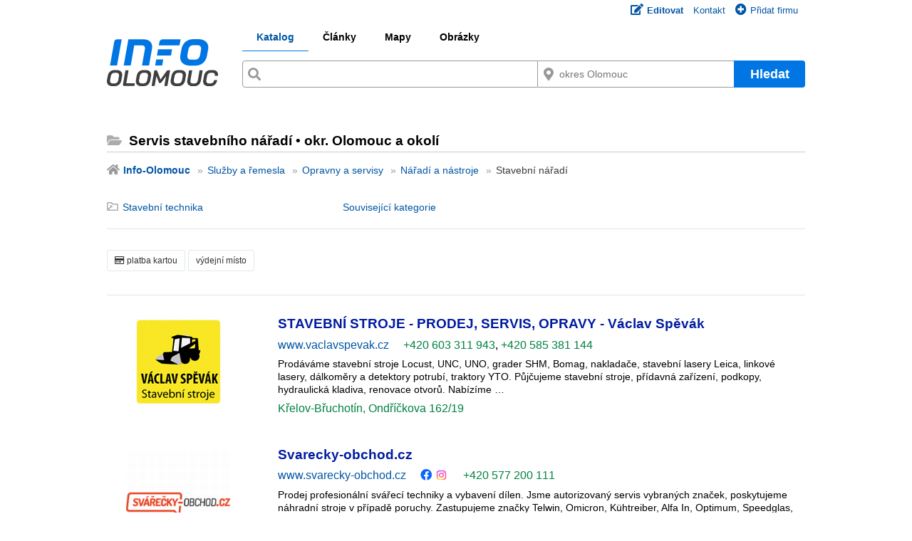

--- FILE ---
content_type: text/html; charset=utf-8
request_url: https://www.info-olomouc.cz/katalog/sluzby-a-remesla/opravny-a-servisy/naradi-a-nastroje/stavebni-naradi/okres-1-olomouc-strana-1.html
body_size: 10402
content:
<!DOCTYPE html>
<html lang="cs" dir="ltr">
<head>
    <meta charset="utf-8">
    <title>Servis stavebního nářadí | Info-Olomouc</title>
    <meta name="viewport" content="width=device-width, initial-scale=1, maximum-scale=1, minimum-scale=1, user-scalable=no">

    <meta name="description" content="Výběr www stránek a firem v sekci Servis stavebního nářadí pro okres Olomouc a okolí na Info-Olomouc." />

    <meta name="robots" content="index, follow">

        <meta name="resource-type" content="website" />
    <meta property="og:type" content="website" />
    <meta property="og:ttl" content="2019200" />
    <meta property="og:site_name" content="Info-Olomouc" />
    <meta property="og:title" content="Servis stavebního nářadí | Info-Olomouc" />

            <meta property="og:description" content="Výběr www stránek a firem v sekci Servis stavebního nářadí pro okres Olomouc a okolí na Info-Olomouc." />
    
    <meta name="SKYPE_TOOLBAR" content="SKYPE_TOOLBAR_PARSER_COMPATIBLE" />     <meta name="google-site-verification" content="lcymFZ4StkjtnXJYEv0YPCOPGImRU0TOtBKTw3P6Raw" />

    
        <link rel="icon" type="image/svg+xml" sizes="any" href="https://data.atlasfirem.info/favicon/ol/v2/favicon-margin.svg">
        <link rel="icon" type="image/svg+xml" sizes="16x16 32x32" href="https://data.atlasfirem.info/favicon/ol/v2/favicon-nomargin.svg">
        <link rel="apple-touch-icon" href="https://data.atlasfirem.info/favicon/ol/v2/apple-touch-icon.png">
            <link rel="mask-icon" href="https://data.atlasfirem.info/favicon/ol/v2/safari-pinned-tab.svg" color="#0076e4">
    <meta name="msapplication-TileColor" content="#ffffff">
    <meta name="theme-color" content="#ffffff">



<meta property="og:image" content="https://data.atlasfirem.info/v2/images/loga/ol-margin.png" />
<link rel="stylesheet" href="https://use.fontawesome.com/releases/v5.15.4/css/all.css?v=2" crossorigin="anonymous">
<link rel="stylesheet" href="https://use.fontawesome.com/releases/v5.15.4/css/v4-shims.css?v=2"> 
<script  type="text/javascript">
    var lang = {
        'soubor_je_prilis_veliky': 'Soubor je příliš veliký! Maximální povolená velikost je',
        'nepovoleny_format_souboru': 'Nepovolený formát souboru!',
        'dosazeno_maximalniho_poctu_s': 'Dosaženo maximálního počtu souborů!',
        'vysledna_adresa_zaznamu_bude': 'Výsledná adresa záznamu bude',
        'chybna_subdomena': 'Chybná subdoména',
        'automaticky_vygenerovat': 'Automaticky vygenerovat',
        'domena_obsazena': 'Subdoména je obsazena! Zkuste prosím použít jinou.',
        'nacitani': 'Načítání',
        'odebrat': 'Odebrat',
        'neni_nastaven_atribut': 'Není nastaven atribut',
        'nejsou_vybrana_zadna_doporuc': 'Nejsou vybrána žádná doporučení!',
        'zadane_ico_nebylo_v_aresu_nal': 'Zadané IČO nebylo v ARESu nalezeno',
        'search_minlength': 'Nutno zadat minimálně 3 znaky!'
    };

    var BASE_URL = 'https://data.atlasfirem.info';
    var SERVER_LANG = 'cz'; // [17868]
    var GENERATING_STATUS = 'Analyzujeme stránku pro vyznačení oblasti související s chybou (označte myší) a generujeme formulář...';
    var SAVING_STATUS = 'Ukládáme úkol do databáze...';
    var CHYBNE_DATUM = 'Chybné datum!';
    var VYHLEDAT_KATEGORIE = 'Vyhledat kategorie...';
    var NEW_EMAIL_URL = 'https://accounts.google.com/signup/v2/webcreateaccount?flowName=GlifWebSignIn&flowEntry=SignUp';
    var MAX_FOTO_LIMIT = 10;

    var ASID = 'ASID='; //[19765]
</script>

<script >
if (typeof log=="undefined")
{
    function log(text) {
        console.info(text);    }
}
</script>

<script  src="//www.google.com/jsapi"></script>


    <script  src="//cdnjs.cloudflare.com/ajax/libs/jquery/1.9.1/jquery.min.js"></script>
    <script  src="//cdnjs.cloudflare.com/ajax/libs/jqueryui/1.10.4/jquery-ui.min.js"></script>

<script >
var dataserver='https://data.atlasfirem.info';
var server_name='info-olomouc.cz';
var server_code='ol';
var http='https';
</script>



<link rel="stylesheet" href="https://cdnjs.cloudflare.com/ajax/libs/select2/4.0.13/css/select2.min.css" integrity="sha512-nMNlpuaDPrqlEls3IX/Q56H36qvBASwb3ipuo3MxeWbsQB1881ox0cRv7UPTgBlriqoynt35KjEwgGUeUXIPnw==" crossorigin="anonymous" referrerpolicy="no-referrer" />
<link rel="stylesheet" href="https://cdnjs.cloudflare.com/ajax/libs/select2-bootstrap-theme/0.1.0-beta.10/select2-bootstrap.min.css" integrity="sha512-kq3FES+RuuGoBW3a9R2ELYKRywUEQv0wvPTItv3DSGqjpbNtGWVdvT8qwdKkqvPzT93jp8tSF4+oN4IeTEIlQA==" crossorigin="anonymous" referrerpolicy="no-referrer" />
<script  src="https://cdnjs.cloudflare.com/ajax/libs/select2/4.0.13/js/select2.min.js" integrity="sha512-2ImtlRlf2VVmiGZsjm9bEyhjGW4dU7B6TNwh/hx/iSByxNENtj3WVE6o/9Lj4TJeVXPi4bnOIMXFIJJAeufa0A==" crossorigin="anonymous" referrerpolicy="no-referrer"></script>
<style>
.select2-container  {
  z-index: 10053;
}
</style>
<script  src="https://data.atlasfirem.info/js/jquery/jquery.cookie.js"></script>
 
<link href="https://data.atlasfirem.info/plugins/bootstrap/css/bootstrap.min.css" rel="stylesheet" type="text/css" />
<link href="https://data.atlasfirem.info/css/new_design/user.bs.css-ver-1756969468.css" rel="stylesheet" type="text/css" />

<link rel="stylesheet" media="all" type="text/css" href="https://data.atlasfirem.info/ui/custom/jquery-ui.css-ver-1644568836.css" />



<link rel="stylesheet" type="text/css" href="https://data.atlasfirem.info/v2/style.css-ver-1760619364.css">





<script  src="https://data.atlasfirem.info/v2/jquery/scripts.js-ver-1744800025.js"></script>
<script  src="https://data.atlasfirem.info/v2/jquery/carousel.js"></script>



<script  src="https://data.atlasfirem.info/v2/tools.js-ver-1761835071.js" charset="utf-8"></script>


    <script  src='https://www.google.com/recaptcha/api.js?render=6LdRtngUAAAAACM3abZhTKtZRstYvvaXZ9RY2BtU'></script>



  <script  src="//maps.googleapis.com/maps/api/js?v=3.exp&key=AIzaSyAsDfeF7gn0LXTuz2bz_diRrjXcVXvKt3c"></script>

<link href="https://data.atlasfirem.info/js/jquery/qtip/jquery.qtip.min.css" rel="stylesheet" type="text/css" />
<script  src="https://data.atlasfirem.info/js/jquery/qtip/jquery.qtip.min.js"></script>


    

    

<!-- Global site tag (gtag.js) - Google Analytics -->
<!-- Google tag (gtag.js) -->
<script async src="https://www.googletagmanager.com/gtag/js?id=G-X91VK3E2LV"></script>

    <script async src="https://www.googletagmanager.com/gtag/js?id=G-D33QQBWBQ0"></script>

<script >
    window.dataLayer = window.dataLayer || [];
    function gtag(){ dataLayer.push(arguments); }
    gtag('js', new Date());

    gtag('config', 'UA-3645975-1');  // Universal Analytics property
    gtag('config', 'G-X91VK3E2LV', { 'groups': 'GA4' });  // Google Analytics 4 property
            gtag('config', 'G-D33QQBWBQ0');
    </script>


</head>


<body class="">







<div id="layout">
<img id='logo_print' src='https://data.atlasfirem.info/v2/images/loga/ol.svg' style='display: none;'/>



    

<div id="header">
    <div id="header-inner">
        <div id="menu-login">
                                                                                
                                <a href="//edit.info-olomouc.cz/login.php?showtab=signin&ref=https%3A%2F%2Fwww.info-olomouc.cz%2Fkatalog%2Fsluzby-a-remesla%2Fopravny-a-servisy%2Fnaradi-a-nastroje%2Fstavebni-naradi%2Fokres-1-olomouc-strana-1.html" class="ico first">
                    <i class="fas fa-edit m-r-0"></i><b>Editovat</b>
                </a>
                
                                                                                    <a href="https://www.portaly.info" class="ico first">Kontakt</a>

                <a href="//edit.info-olomouc.cz/login.php?showtab=signup" class="ico" id="bannermenu"><i class="fas fa-plus-circle"></i>Přidat firmu</a>
                    </div>

        
        <div id="header-search" >
            
<div id="header-search-left">
    <a href="//www.info-olomouc.cz/" id="logo" title="info-olomouc.cz" style="background-image: url('https://data.atlasfirem.info/v2/images/loga/ol.svg');"><span>info-olomouc.cz</span></a>
</div>
    
<div id="header-search-right">

    

<div id="menu-header-search">
    <ul class="underline">
    <li class="active"><a href="https://www.info-olomouc.cz/" title="Katalog">Katalog</a></li><li><a href="https://clanky.info-olomouc.cz/" title="Články">Články</a></li><li><a href="https://mapy.info-olomouc.cz/katalog/sluzby-a-remesla/opravny-a-servisy/naradi-a-nastroje/stavebni-naradi/okres-1-olomouc-strana-1.html" title="Mapy">Mapy</a></li><li><a href="https://obrazky.info-olomouc.cz/" title="Obrázky">Obrázky</a></li>    </ul>
</div>

    
                                    
                                
    
    <form method="get" 
        action="/katalog/sluzby-a-remesla/opravny-a-servisy/naradi-a-nastroje/stavebni-naradi/okres-1-olomouc-strana-1.html" 
        id="form-header-search" 
        class="autolocation" 
        data-locationafter="-strana-1.html" 
        data-locationbefore="/katalog/sluzby-a-remesla/opravny-a-servisy/naradi-a-nastroje/stavebni-naradi/" 
        data-locationmiddle="okres-1-olomouc"
    >
                
                        
                
        <div id="header-search-input-button-wrapper" class="clearfix">
            <div id="header-search-input-wrapper">
                <div id="header-search-fulltext-wrapper" class="header-search-input-inner icon magnify ui-front">
                    <input type="text" name="s" id="header-search-fulltext" class="input-header-search " value="" minlength="3">
                </div>

                                                                                                                        <input type="hidden" data-oldname="loc" id="location_helper" value="shire-1">

                                                                            
                    <div id="header-search-location-wrapper" class="header-search-input-inner icon location ui-front">
                        <input type="text" name="l" id="header-search-location" class="input-header-search" 
                            value="" 
                            data-autosubmit="true" 
                            data-autosubmit-on-empty="true" 
                            data-loadval="" 
                            placeholder="okres Olomouc" 
                            minlength="3" 
                            data-autoopen="true" />
                    </div>
                
                                            </div>

            <button type="submit"  id="button-header-search" class="button-header-search">Hledat</button>
        </div>

                
                    <div id="advanced-search">
                <div id="advanced-search-checkboxes">
                    <div id="advanced-search-checkboxes-first">
                                                                                            </div>

                                                                                                                    </div>

                            </div>
                
    </form>

    <script >
                    var disableInfoSuggestions = false;
                
        $("#header-search-fulltext").googleSuggest();

                    $("#header-search-location").locationSuggest();
        
        $(".autosubmitmain").change(function(){ $('#form-header-search').submit(); });
    </script>
</div>
        </div>
    </div>
</div>

<div class="modal fade" id="universalmodal" tabindex="-1" role="dialog" aria-labelledby="universalmodal" aria-hidden="true">
    <div class="modal-dialog" role="document">
        <div class="modal-content">
            <div class="modal-header">
                <a type="button" class="btn btn-danger btn-sm pull-right" data-dismiss="modal" aria-label="Close">
                    <span aria-hidden="true">&times;</span>
                </a>
                <h4 class="modal-title" id="universalmodaltitle"></h4>
            </div>
            <div class="modal-body" id="universalmodalbody">
            </div>
        </div>
    </div>
</div>

<div id="main" class="subcategory-list">

    <h1 class="ico folder-open bold">
                    Servis stavebního nářadí • okr. Olomouc a okolí
                    
        
            </h1>

    <div id="breadcrumb">
        <a href="/" title="Info-Olomouc" class="ico home">Info-Olomouc</a>
               
                                            <a href="/katalog/sluzby-a-remesla/okres-1-olomouc-strana-1.html" class="nomargin" title="Služby a řemesla">Služby a řemesla</a>
                           
                                            <a href="/katalog/sluzby-a-remesla/opravny-a-servisy/okres-1-olomouc-strana-1.html" class="nomargin" title="Opravny a servisy">Opravny a servisy</a>
                           
                                            <a href="/katalog/sluzby-a-remesla/opravny-a-servisy/naradi-a-nastroje/okres-1-olomouc-strana-1.html" class="nomargin" title="Opravy nářadí a nástrojů">Nářadí a nástroje</a>
                           
                            <span title="Servis stavebního nářadí">Stavební nářadí</span> 
                                        </div>

    <div id="subcategory" class="catalog-block">
        <ul class="catalog-list" id="kat_skutecne">
                                        <li>
                    <a class="catalog-list-kat icon-svg folder-alias"
                                                href="/katalog/sluzby-a-remesla/opravny-a-servisy/naradi-a-nastroje/stavebni-naradi/stavebni-technika/okres-1-olomouc-strana-1.html" title="Stavební technika">Stavební technika</a>
                    
                                                        </li>
                
                                        <li class="noprint"><a href="?souvisejici=1" onclick="$('#kat_skutecne').hide('blind'); $('#kat_souvisejici').show('blind'); return false;" title="Související kategorie">Související kategorie</a></li>
                    </ul>

                                    <ul class="catalog-list noprint" id="kat_souvisejici" style="display: none;">
                                    <li>
                        <a class="icon-svg folder" href="/katalog/obchody-prodejci/bazary-a-zastavarny/stroje-zarizeni-a-technika/stavebni-technika/okres-1-olomouc-strana-1.html" title="Stavební technika">Bazar stavební techniky</a>                    </li>
                                    <li>
                        <a class="icon-svg folder" href="/katalog/firma-velkoobchod-vyroba/prodej-vybaveni-a-zbozi-pro-firmy/stavebni-technika/okres-1-olomouc-strana-1.html" title="Stavební technika">Prodej stavební techniky</a>                    </li>
                                    <li>
                        <a class="icon-svg folder" href="/katalog/sluzby-a-remesla/pujcovny/stroje-zarizeni-a-technika/stavebni-technika/okres-1-olomouc-strana-1.html" title="Stavební technika">Pronájem stavební techniky</a>                    </li>
                                    <li>
                        <a class="icon-svg folder" href="/katalog/sluzby-a-remesla/opravny-a-servisy/stroje-zarizeni-a-technika/stavebni-technika/okres-1-olomouc-strana-1.html" title="Stavební technika">Servis stavební techniky</a>                    </li>
                                    <li>
                        <a class="icon-svg folder" href="/katalog/firma-velkoobchod-vyroba/vyroba-vybaveni-a-zbozi-pro-firmy/stavebni-technika/okres-1-olomouc-strana-1.html" title="Stavební technika">Výroba stavební techniky</a>                    </li>
                
                                    <li><a class="noiconmargin" href="?souvisejici=0" onclick="$('#kat_skutecne').show('blind'); $('#kat_souvisejici').hide('blind'); return false;" title="Skutečné podkategorie">Skutečné podkategorie</a></li>
                            </ul> <!-- .catalog-category -->
                    </div>


    <div class="catalog-block m-b-2em noprint">
    <div class="tags_list"> <div><a class="btn btn-sm btn-white" href="/katalog/sluzby-a-remesla/opravny-a-servisy/naradi-a-nastroje/stavebni-naradi/okres-1-olomouc-strana-1.html?tag%5B2%5D=1"><i class="far fa-credit-card"></i> platba kartou</a><a class="btn btn-sm btn-white" href="/katalog/sluzby-a-remesla/opravny-a-servisy/naradi-a-nastroje/stavebni-naradi/okres-1-olomouc-strana-1.html?tag%5B3%5D=1">výdejní místo</a></div></div>
</div>
		
       
    




<!--yellowbox -->
<!--yellowbox END-->
<div id="subcategory-list">

<script  type="text/javascript">
    var lang_zavrit="Zavřít";
    var lang_kontrola_odkazu="Kontrola odkazu";
    var lang_chyba_scriptu="Chyba scriptu";
    var lang_analyza_odkazu="Analýza odkazu";
    var lang_la_pocet_indexovanych_tip="před sdělením klientovi kliknout na Zobrazit, jestli je hodnota rámcově odpovídající";
</script>





<div id="vysledky">



        
        
             <div class="subcategory-perex"><div class="subcategory-perex-left"><a href="https://www.info-olomouc.cz/vaclav-spevak/index.html?loc=shire-1" title="STAVEBNÍ STROJE - PRODEJ, SERVIS, OPRAVY - Václav Spěvák"><img src="https://imgdata.info-pardubice.eu/200x200/fe/326454.png" alt="STAVEBNÍ STROJE - PRODEJ, SERVIS, OPRAVY - Václav Spěvák" /></a></div><!--perex-left--><div class="subcategory-perex-right"><h2 style="text-wrap: balance;"><a href="https://www.info-olomouc.cz/vaclav-spevak/index.html?loc=shire-1"  title="Přejít na: https://www.info-olomouc.cz/vaclav-spevak/index.html?loc=shire-1"  >                             STAVEBNÍ STROJE - PRODEJ, SERVIS, OPRAVY - Václav Spěvák</a></h2><div class="perex-info"><div class="website-and-socials"><p class="perex-info-text website-text"><a href="http://www.vaclavspevak.cz" target='_blank' title='Otevřít odkaz na nové kartě' >www.vaclavspevak.cz</a></p></div><p class="perex-info-text phone-text"><a href="tel:+420603311943" class="tel tel-last">+420 603 311 943</a>, <a href="tel:+420585381144" class="tel tel-last">+420 585 381 144</a></p></div><!--info1--><p class="perex-text">Prodáváme stavební stroje Locust, UNC, UNO, grader SHM, Bomag, nakladače, stavební lasery Leica, linkové lasery, dálkoměry a detektory potrubí, traktory YTO. Půjčujeme stavební stroje, přídavná zařízení, podkopy, hydraulická kladiva, renovace otvorů. Nabízíme&nbsp;&hellip;</p><div class="perex-info"><!--info2--><div class="perex-info-text"><a href="https://mapy.info-olomouc.cz/?id=207181">        Křelov-Břuchotín, Ondříčkova 162/19
    </a></div><!--perex-info-text--></div><!--E:info2--></div><!--perex-right--></div><!--subcategory-perex-->        
        
             <div class="subcategory-perex"><div class="subcategory-perex-left"><a href="https://www.atlasfirem.info/svarecky-obchod-cz/index.html?loc=shire-1" title="Svarecky-obchod.cz"><img src="https://imgdata.info-pardubice.eu/200x200/c0/611545.png" alt="Svarecky-obchod.cz" /></a></div><!--perex-left--><div class="subcategory-perex-right"><h2 style="text-wrap: balance;"><a href="https://www.atlasfirem.info/svarecky-obchod-cz/index.html?loc=shire-1"  title="Přejít na: https://www.atlasfirem.info/svarecky-obchod-cz/index.html?loc=shire-1"  >                             Svarecky-obchod.cz</a></h2><div class="perex-info"><div class="website-and-socials"><p class="perex-info-text website-text"><a href="https://www.svarecky-obchod.cz" target='_blank' title='Otevřít odkaz na nové kartě' >www.svarecky-obchod.cz</a></p><p class="perex-info-text socials"><a  href="https://www.facebook.com/svarecky.obchod/" class="social" title="Facebook" ><i class="fab fa-facebook"></i></a><a  href="https://www.instagram.com/svareckyobchod.cz/" class="social" title="Instagram" ><i class="fab fa-instagram"></i></a></p></div><p class="perex-info-text phone-text"><a href="tel:+420577200111" class="tel tel-last">+420 577 200 111</a></p></div><!--info1--><p class="perex-text">Prodej profesionální svářecí techniky a vybavení dílen. Jsme autorizovaný servis vybraných značek, poskytujeme náhradní stroje v případě poruchy. 
Zastupujeme značky Telwin, Omicron, Kühtreiber, Alfa In, Optimum, Speedglas, Bosch, Scheppach, Golemtech, Gude&nbsp;&hellip;</p><div class="perex-info"><!--info2--><div class="perex-info-text"><span class="geosearch-label geosearch-km-low" title='Vzdáleno 64 km od '>64 km:</span><a href="https://mapy.info-olomouc.cz/?id=279135">        Rožnov pod Radhoštěm, Hasičská 2641 (areál bývalé Tesly)
    </a></div><!--perex-info-text--><p class="perex-info-text"><b>ZAVŘENO</b> (Otevírá v Po 08:00)</p></div><!--E:info2--></div><!--perex-right--></div><!--subcategory-perex-->        
        
             <div class="subcategory-perex"><div class="subcategory-perex-left"><a href="https://www.atlasfirem.info/zdenek-svarc-svarchk-cz/index.html?loc=shire-1" title="Zdeněk Švarc – ŠvarcHK.cz"><img src="https://imgdata.info-pardubice.eu/200x200/bc/796829.png" alt="Zdeněk Švarc – ŠvarcHK.cz" /></a></div><!--perex-left--><div class="subcategory-perex-right"><h2 style="text-wrap: balance;"><a href="https://www.atlasfirem.info/zdenek-svarc-svarchk-cz/index.html?loc=shire-1"  title="Přejít na: https://www.atlasfirem.info/zdenek-svarc-svarchk-cz/index.html?loc=shire-1"  >                             Zdeněk Švarc – ŠvarcHK.cz</a></h2><div class="perex-info"><div class="website-and-socials"><p class="perex-info-text website-text"><a href="https://www.svarchk.cz/" target='_blank' title='Otevřít odkaz na nové kartě' >www.svarchk.cz</a></p></div><p class="perex-info-text phone-text"><a href="tel:+420774140105" class="tel">+420 774 140 105</a>, <a href="tel:+420775123459" class="tel tel-last">+420 775 123 459</a></p></div><!--info1--><p class="perex-text">Prodej nářadí, servis a prodej náhradních dílů a příslušenství, opravy nabíječek a nabíjecích zdrojů.
Opravy zahradní techniky + pravidelná kontrola. Prodáváme akumulátory, baterie, nabíječky a příslušenství – originální a kompatibilní baterie. Provádíme&nbsp;&hellip;</p><div class="perex-info"><!--info2--><div class="perex-info-text"><span class="geosearch-label geosearch-km-low" title='Vzdáleno 116,9 km od '>117 km:</span><a href="https://mapy.info-olomouc.cz/?id=191202">        Hradec Králové - Svinary, Dubina 22
    </a></div><!--perex-info-text--></div><!--E:info2--></div><!--perex-right--></div><!--subcategory-perex--></div><!--#vysledky-->



        <div id="gcse" >
        <!-- GCSE -->

<script >
setInterval(function()
{   

  if ( $('gsc-cursor-container-next').length || $('div.gsc-cursor-container-previous').length)
  {
    /* mobilni strankovani */
    if ($('div.gsc-cursor-container-previous').html()=='')
    {
      //jsme na prvni strane
      $('#vysledky').show();
    }
    else
    {
      $('#vysledky').hide();
    }
  }
  else
  {    
    /* desktop */
    if ( $( ".gsc-cursor-page.info" ).length == 0 ) {
        $('<span>|</span>').insertBefore('.gsc-cursor-page');
        $('.gsc-cursor').prepend('Strana: &nbsp;');
    }
    $('.gsc-cursor-page:not(.info)').each(function(el) {
        console.log('Upravuji strankovani');
        var elem = $(this);
        $(this).unbind('click');
        $(this).addClass('info');
   
        $(this).click(function () {
                page=elem.text();
                if (page==1) $('#vysledky').show();
                else $('#vysledky').hide();
            });      
    });
  }
},250);
</script>

<div class="clearfix"></div>
<div id="results"></div>

<script >
var myCallback = function() {
  if (document.readyState == 'complete') {      
            
        google.search.cse.element.render({ gname:'gsearch', div:'results', tag:'searchresults-only', attributes:{ lr:'lang_cs',linkTarget:'', enableImageSearch: false } });
        var element = google.search.cse.element.getElement('gsearch');
        console.log("Exec");
        element.execute('opravny stavební AND ("okres Olomouc" OR "Olomouc" OR "Babice" OR "Bělkovice-Lašťany" OR "Bílá Lhota" OR "Bílsko" OR "Blatec" OR "Bohuňovice" OR "Bouzov" OR "Bukovany") -site:info-olomouc.cz'); 
      

  } else {
    // Document is not ready yet, when CSE element is initialized.
    google.setOnLoadCallback(function() {       
       
        google.search.cse.element.render({ gname:'gsearch', div:'results',  tag:'searchresults-only', attributes:{ lr:'lang_cs',linkTarget:'', enableImageSearch: false } });
        var element = google.search.cse.element.getElement('gsearch');
        console.log("Exec");
        element.execute('opravny stavební AND ("okres Olomouc" OR "Olomouc" OR "Babice" OR "Bělkovice-Lašťany" OR "Bílá Lhota" OR "Bílsko" OR "Blatec" OR "Bohuňovice" OR "Bouzov" OR "Bukovany") -site:info-olomouc.cz');
       
    }, true);
  }
};

// Insert it before the CSE code snippet so that cse.js can take the script
// parameters, like parsetags, callbacks.
window.__gcse = {
  parsetags: 'explicit',
  callback: myCallback
};

(function() {
  var cx = '011789463164369614740:sgfidl6ktpm';
  var gcse = document.createElement('script'); gcse.type = 'text/javascript';
  gcse.async = true;
  gcse.src = 'https://cse.google.com/cse.js?cx=' + cx;
  var s = document.getElementsByTagName('script')[0]; s.parentNode.insertBefore(gcse, s);
})();
</script>    </div>



<script  type="text/javascript" src="https://data.info-moskva.com/js/search.js-ver-1749030906.js"></script>
<!--global_dialogs:branch_list-->
        <script >
        var lang_zavrit="Zavřít";
            </script>


    <div id="branch-list">
        <a href="#" class="close-me" title="Zavřít"></a>
        <div class="branches"></div>
    </div>


<!--global_dialogs:branch_list END--><!--global_dialogs:link_checker-->


    

<!--global_dialogs:link_checker END--><!--global_dialogs:link_analyser-->


    

<!--global_dialogs:link_analyser END--></div>







   
   
   


</div><!--END:NO-fullwidth-->
    </div><!--END:layout-->



<script >
<!--
document.write ('<img src="https://toplist.cz/dot.asp?id=146414&amp;http='+escape(document.referrer)+'&amp;wi='+escape(window.screen.width)+'&he='+escape(window.screen.height)+'&amp;cd='+escape(window.screen.colorDepth)+'" width="1" height="1" border="0" alt="" />');
//--></script><noscript><div><img src="https://toplist.cz/dot.asp?id=146414" alt="TopList" width="1" height="1" title="TopList" /></div></noscript>

    <div id="footer">
                        <div class="footer-inner">
            <div id="footer-menu" class="separator-links"><a href="//edit.info-olomouc.cz/login.php?showtab=signup" class="ico first"><i class="fas fa-plus-circle"></i>Přidat firmu</a><a href="//edit.info-olomouc.cz/pozadavek.php?zadost=5&ref=https%3A%2F%2Fwww.info-olomouc.cz%2Fkatalog%2Fsluzby-a-remesla%2Fopravny-a-servisy%2Fnaradi-a-nastroje%2Fstavebni-naradi%2Fokres-1-olomouc-strana-1.html" class="ico"><i class="far fa-trash-alt"></i>Smazat</a><a href="//edit.info-olomouc.cz/login.php?showtab=signin&ref=https%3A%2F%2Fwww.info-olomouc.cz%2Fkatalog%2Fsluzby-a-remesla%2Fopravny-a-servisy%2Fnaradi-a-nastroje%2Fstavebni-naradi%2Fokres-1-olomouc-strana-1.html" class="ico"><i class="far fa-edit"></i>Editovat</a><a href="https://www.portaly.info" title="Kontakt, reklama / Portaly.info">Kontakt, reklama / Portaly.info</a><a href="//propagace.info-olomouc.cz/" title="Naše reklamní prvky">Naše reklamní prvky</a><a href="https://data.portaly.info/doc/vseobecne_podminky.pdf" title="Všeobecné obchodní podmínky">Všeobecné obchodní podmínky</a></div>
        </div>

                                    
                    
    <div id="copyright">
        <div id="copyright-inner" class="separator-spans">
                        
                
                                                <span><a href="http://www.balustrady.cz" title="BALUSTRÁDY Mohelnice">Zábradlí, balustrády, sochy, kašny, sloupy.</a></span>
                                    <span><a href="http://www.grios.cz" title="Zakázková výroba z drátů a trubek.">Vybavení obchodů</a></span>
                                    <span><a href="http://www.ok-strechy.cz" title="Plechové střešní krytiny - Trapézové plechy">Trapézový plech</a></span>
                                    <span><a href="http://www.ubytovani-losiny.cz" title="Rodinný penzion">Penzion, ubytování</a></span>
                                    <span><a href="http://www.cafegape.eu" title="Káva, kávovary">Pražírna a eshop s kávou</a></span>
                            
                
                    </div>
    </div>
        
                                                            <div class="footer-inner">
                <div id="footer-links-wrapper">
                                            <div id="links1" class="footer-links">
                                                                                                                                                    
                                                            <h2 class="flag czech">
                                    <span class="text">Servis stavebního nářadí</span>
                                    <span class="line"></span>
                                </h2>
                            
                            <ul>
                                                                    <li>
                                                                                                                                                                        <a href="https://www.atlasfirem.info/katalog/sluzby-a-remesla/opravny-a-servisy/naradi-a-nastroje/stavebni-naradi/stat-1-ceska-republika-strana-1.html" title="Servis stavebního nářadí | Atlasfirem">
                                                Atlasfirem.info
                                            </a> 

                                                                            </li>
                                                                    <li>
                                                                                                                                                                        <a href="https://www.info-boleslav.cz/katalog/sluzby-a-remesla/opravny-a-servisy/naradi-a-nastroje/stavebni-naradi/okres-56-mlada-boleslav-strana-1.html" title="Servis stavebního nářadí | Info-Boleslav">
                                                Info-M. Boleslav
                                            </a> 

                                                                            </li>
                                                                    <li>
                                                                                                                                                                        <a href="https://www.info-brno.cz/katalog/sluzby-a-remesla/opravny-a-servisy/naradi-a-nastroje/stavebni-naradi/obec-360-brno-strana-1.html" title="Servis stavebního nářadí | Info-Brno">
                                                Info-Brno.cz
                                            </a> 

                                                                            </li>
                                                                    <li>
                                                                                                                                                                        <a href="https://www.info-budejovice.cz/katalog/sluzby-a-remesla/opravny-a-servisy/naradi-a-nastroje/stavebni-naradi/okres-2-ceske-budejovice-strana-1.html" title="Servis stavebního nářadí | Info-Budějovice">
                                                Info-Budějovice
                                            </a> 

                                                                            </li>
                                                                    <li>
                                                                                                                                                                        <a href="https://www.info-cechy.cz/katalog/sluzby-a-remesla/opravny-a-servisy/naradi-a-nastroje/stavebni-naradi/area-1-cechy-strana-1.html" title="Servis stavebního nářadí | Info-Čechy">
                                                Info-Čechy
                                            </a> 

                                                                            </li>
                                                                    <li>
                                                                                                                                                                        <a href="https://www.info-ceskalipa.cz/katalog/sluzby-a-remesla/opravny-a-servisy/naradi-a-nastroje/stavebni-naradi/okres-24-ceska-lipa-strana-1.html" title="Servis stavebního nářadí | Info-Č.Lípa">
                                                Info-Česká Lípa
                                            </a> 

                                                                            </li>
                                                                    <li>
                                                                                                                                                                        <a href="https://www.info-decin.cz/katalog/sluzby-a-remesla/opravny-a-servisy/naradi-a-nastroje/stavebni-naradi/okres-62-decin-strana-1.html" title="Servis stavebního nářadí | Info-Děčín">
                                                Info-Děčín
                                            </a> 

                                                                            </li>
                                                                    <li>
                                                                                                                                                                        <a href="https://www.info-frydek-mistek.cz/katalog/sluzby-a-remesla/opravny-a-servisy/naradi-a-nastroje/stavebni-naradi/okres-30-frydek-mistek-strana-1.html" title="Servis stavebního nářadí | Info-Frýdek">
                                                InfoFrýdek-Místek
                                            </a> 

                                                                            </li>
                                                                    <li>
                                                                                                                                                                        <a href="https://www.info-havirov.cz/katalog/sluzby-a-remesla/opravny-a-servisy/naradi-a-nastroje/stavebni-naradi/obec-368-havirov-strana-1.html" title="Servis stavebního nářadí | Info-Havířov">
                                                Info-Havířov
                                            </a> 

                                                                            </li>
                                                                    <li>
                                                                                                                                                                        <a href="https://www.info-hradec.cz/katalog/sluzby-a-remesla/opravny-a-servisy/naradi-a-nastroje/stavebni-naradi/okres-19-hradec-kralove-strana-1.html" title="Servis stavebního nářadí | Info-Hradec">
                                                Info-Hradec Kr.
                                            </a> 

                                                                            </li>
                                                                    <li>
                                                                                                                                                                        <a href="https://www.info-chomutov.cz/katalog/sluzby-a-remesla/opravny-a-servisy/naradi-a-nastroje/stavebni-naradi/okres-63-chomutov-strana-1.html" title="Servis stavebního nářadí | Info-Chomutov">
                                                Info-Chomutov
                                            </a> 

                                                                            </li>
                                                                    <li>
                                                                                                                                                                        <a href="https://www.info-jablonec.cz/katalog/sluzby-a-remesla/opravny-a-servisy/naradi-a-nastroje/stavebni-naradi/okres-25-jablonec-nad-nisou-strana-1.html" title="Servis stavebního nářadí | Info-Jablonec">
                                                Info-Jablonec n.N.
                                            </a> 

                                                                            </li>
                                                                    <li>
                                                                                                                                                                        <a href="https://www.info-jihlava.cz/katalog/sluzby-a-remesla/opravny-a-servisy/naradi-a-nastroje/stavebni-naradi/okres-70-jihlava-strana-1.html" title="Servis stavebního nářadí | Info-Jihlava">
                                                Info-Jihlava
                                            </a> 

                                                                            </li>
                                                                    <li>
                                                                                                                                                                        <a href="https://www.info-karvina.cz/katalog/sluzby-a-remesla/opravny-a-servisy/naradi-a-nastroje/stavebni-naradi/okres-31-karvina-strana-1.html" title="Servis stavebního nářadí | Info-Karviná">
                                                Info-Karviná
                                            </a> 

                                                                            </li>
                                                                    <li>
                                                                                                                                                                        <a href="https://www.info-kladno.cz/katalog/sluzby-a-remesla/opravny-a-servisy/naradi-a-nastroje/stavebni-naradi/okres-52-kladno-strana-1.html" title="Servis stavebního nářadí | Info-Kladno">
                                                Info-Kladno
                                            </a> 

                                                                            </li>
                                                                    <li>
                                                                                                                                                                        <a href="https://www.info-liberec.cz/katalog/sluzby-a-remesla/opravny-a-servisy/naradi-a-nastroje/stavebni-naradi/okres-26-liberec-strana-1.html" title="Servis stavebního nářadí | Info-Liberec">
                                                Info-Liberec
                                            </a> 

                                                                            </li>
                                                                    <li>
                                                                                                                                                                        <a href="https://www.info-morava.cz/katalog/sluzby-a-remesla/opravny-a-servisy/naradi-a-nastroje/stavebni-naradi/area-2-morava-strana-1.html" title="Servis stavebního nářadí | Info-Morava">
                                                Info-Morava
                                            </a> 

                                                                            </li>
                                                                    <li>
                                                                                                                                                                        <a href="https://www.info-most.cz/katalog/sluzby-a-remesla/opravny-a-servisy/naradi-a-nastroje/stavebni-naradi/okres-66-most-strana-1.html" title="Servis stavebního nářadí | Info-Most">
                                                Info-Most
                                            </a> 

                                                                            </li>
                                                                    <li>
                                                                                                                                                                        <a href="https://www.info-opava.cz/katalog/sluzby-a-remesla/opravny-a-servisy/naradi-a-nastroje/stavebni-naradi/okres-33-opava-strana-1.html" title="Servis stavebního nářadí | Info-Opava">
                                                Info-Opava
                                            </a> 

                                                                            </li>
                                                                    <li>
                                                                                                                                                                        <a href="https://www.info-ostrava.cz/katalog/sluzby-a-remesla/opravny-a-servisy/naradi-a-nastroje/stavebni-naradi/okres-34-ostrava-mesto-strana-1.html" title="Servis stavebního nářadí | Info-Ostrava">
                                                Info-Ostrava
                                            </a> 

                                                                            </li>
                                                                    <li>
                                                                                                                                                                        <a href="https://www.info-pardubice.eu/katalog/sluzby-a-remesla/opravny-a-servisy/naradi-a-nastroje/stavebni-naradi/kraj-9-pardubicky-kraj-strana-1.html" title="Servis stavebního nářadí | Info-Pardubice">
                                                Info-Pardubice
                                            </a> 

                                                                            </li>
                                                                    <li>
                                                                                                                                                                        <a href="https://www.info-plzen.cz/katalog/sluzby-a-remesla/opravny-a-servisy/naradi-a-nastroje/stavebni-naradi/okres-47-plzen-mesto-strana-1.html" title="Servis stavebního nářadí | Info-Plzeň">
                                                Info-Plzeň
                                            </a> 

                                                                            </li>
                                                                    <li>
                                                                                                                                                                        <a href="https://www.info-praha.cz/katalog/sluzby-a-remesla/opravny-a-servisy/naradi-a-nastroje/stavebni-naradi/obec-359-praha-strana-1.html" title="Servis stavebního nářadí | Info-Praha">
                                                Info-Praha
                                            </a> 

                                                                            </li>
                                                                    <li>
                                                                                                                                                                        <a href="https://www.info-prerov.cz/katalog/sluzby-a-remesla/opravny-a-servisy/naradi-a-nastroje/stavebni-naradi/okres-37-prerov-strana-1.html" title="Servis stavebního nářadí | Info-Přerov">
                                                Info-Přerov
                                            </a> 

                                                                            </li>
                                                                    <li>
                                                                                                                                                                        <a href="https://www.info-prostejov.cz/katalog/sluzby-a-remesla/opravny-a-servisy/naradi-a-nastroje/stavebni-naradi/okres-36-prostejov-strana-1.html" title="Servis stavebního nářadí | Info-Prostějov">
                                                Info-Prostějov
                                            </a> 

                                                                            </li>
                                                                    <li>
                                                                                                                                                                        <a href="https://www.info-tabor.cz/katalog/sluzby-a-remesla/opravny-a-servisy/naradi-a-nastroje/stavebni-naradi/okres-8-tabor-strana-1.html" title="Servis stavebního nářadí | Info-Tábor">
                                                Info-Tábor
                                            </a> 

                                                                            </li>
                                                                    <li>
                                                                                                                                                                        <a href="https://www.info-teplice.cz/katalog/sluzby-a-remesla/opravny-a-servisy/naradi-a-nastroje/stavebni-naradi/okres-67-teplice-strana-1.html" title="Servis stavebního nářadí | Info-Teplice">
                                                Info-Teplice
                                            </a> 

                                                                            </li>
                                                                    <li>
                                                                                                                                                                        <a href="https://www.info-trebic.cz/katalog/sluzby-a-remesla/opravny-a-servisy/naradi-a-nastroje/stavebni-naradi/okres-72-trebic-strana-1.html" title="Servis stavebního nářadí | Info-Třebíč">
                                                Info-Třebíč
                                            </a> 

                                                                            </li>
                                                                    <li>
                                                                                                                                                                        <a href="https://www.info-usti.cz/katalog/sluzby-a-remesla/opravny-a-servisy/naradi-a-nastroje/stavebni-naradi/okres-68-usti-nad-labem-strana-1.html" title="Servis stavebního nářadí | Info-Ústí">
                                                Info-Ústí n.L.
                                            </a> 

                                                                            </li>
                                                                    <li>
                                                                                                                                                                        <a href="https://www.info-vary.cz/katalog/sluzby-a-remesla/opravny-a-servisy/naradi-a-nastroje/stavebni-naradi/okres-17-karlovy-vary-strana-1.html" title="Servis stavebního nářadí | Info-Vary">
                                                Info-Karlovy Vary
                                            </a> 

                                                                            </li>
                                                                    <li>
                                                                                                                                                                        <a href="https://www.info-vysocina.cz/katalog/sluzby-a-remesla/opravny-a-servisy/naradi-a-nastroje/stavebni-naradi/kraj-14-vysocina-strana-1.html" title="Servis stavebního nářadí | Info-Vysočina">
                                                Info-Vysočina
                                            </a> 

                                                                            </li>
                                                                    <li>
                                                                                                                                                                        <a href="https://www.infozlin.cz/katalog/sluzby-a-remesla/opravny-a-servisy/naradi-a-nastroje/stavebni-naradi/okres-77-zlin-strana-1.html" title="Servis stavebního nářadí | InfoZlín">
                                                InfoZlín
                                            </a> 

                                                                            </li>
                                                            </ul>
                        </div>
                                            <div id="links2" class="footer-links">
                                                                                                                                                    
                                                            <h2 class="flag slovakia">
                                    <span class="text">Servis stavebného náradia</span>
                                    <span class="line"></span>
                                </h2>
                            
                            <ul>
                                                                    <li>
                                                                                                                                                                        <a href="https://www.atlasfiriem.info/katalog/sluzby-a-remesla/opravny-a-servisy/naradi-a-nastroje/stavebni-naradi/svet-strana-1.html" title="Servis stavebního nářadí | Atlasfiriem">
                                                Atlasfiriem.info
                                            </a> 

                                                                            </li>
                                                                    <li>
                                                                                                                                                                        <a href="https://www.info-bardejov.sk/katalog/sluzby-a-remesla/opravny-a-servisy/naradi-a-nastroje/stavebni-naradi/okres-135-bardejov-strana-1.html" title="Servis stavebního nářadí | Info-Bardejov">
                                                Info-Bardejov
                                            </a> 

                                                                            </li>
                                                                    <li>
                                                                                                                                                                        <a href="https://www.info-bratislava.sk/katalog/sluzby-a-remesla/opravny-a-servisy/naradi-a-nastroje/stavebni-naradi/obec-6439-bratislava-strana-1.html" title="Servis stavebního nářadí | Info-Bratislava">
                                                Info-Bratislava
                                            </a> 

                                                                            </li>
                                                                    <li>
                                                                                                                                                                        <a href="https://www.info-bystrica.sk/katalog/sluzby-a-remesla/opravny-a-servisy/naradi-a-nastroje/stavebni-naradi/okres-122-banska-bystrica-strana-1.html" title="Servis stavebního nářadí | Info-Bystrica">
                                                Info-Ban. Bystrica
                                            </a> 

                                                                            </li>
                                                                    <li>
                                                                                                                                                                        <a href="https://www.info-humenne.sk/katalog/sluzby-a-remesla/opravny-a-servisy/naradi-a-nastroje/stavebni-naradi/okres-136-humenne-strana-1.html" title="Servis stavebního nářadí | Info-Humenné">
                                                Info-Humenné
                                            </a> 

                                                                            </li>
                                                                    <li>
                                                                                                                                                                        <a href="https://www.info-komarno.sk/katalog/sluzby-a-remesla/opravny-a-servisy/naradi-a-nastroje/stavebni-naradi/okres-104-komarno-strana-1.html" title="Servis stavebního nářadí | Info-Komárno">
                                                Info-Komárno
                                            </a> 

                                                                            </li>
                                                                    <li>
                                                                                                                                                                        <a href="https://www.info-kosice.sk/katalog/sluzby-a-remesla/opravny-a-servisy/naradi-a-nastroje/stavebni-naradi/obec-7318-kosice-strana-1.html" title="Servis stavebního nářadí | Info-Košice">
                                                Info-Košice
                                            </a> 

                                                                            </li>
                                                                    <li>
                                                                                                                                                                        <a href="https://www.info-levice.sk/katalog/sluzby-a-remesla/opravny-a-servisy/naradi-a-nastroje/stavebni-naradi/okres-105-levice-strana-1.html" title="Servis stavebního nářadí | Info-Levice">
                                                Info-Levice
                                            </a> 

                                                                            </li>
                                                                    <li>
                                                                                                                                                                        <a href="https://www.info-martin.sk/katalog/sluzby-a-remesla/opravny-a-servisy/naradi-a-nastroje/stavebni-naradi/okres-116-martin-strana-1.html" title="Servis stavebního nářadí | Info-Martin">
                                                Info-Martin
                                            </a> 

                                                                            </li>
                                                                    <li>
                                                                                                                                                                        <a href="https://www.info-michalovce.sk/katalog/sluzby-a-remesla/opravny-a-servisy/naradi-a-nastroje/stavebni-naradi/okres-150-michalovce-strana-1.html" title="Servis stavebního nářadí | Info-Michalovce">
                                                Info-Michalovce
                                            </a> 

                                                                            </li>
                                                                    <li>
                                                                                                                                                                        <a href="https://www.info-mikulas.sk/katalog/sluzby-a-remesla/opravny-a-servisy/naradi-a-nastroje/stavebni-naradi/okres-115-liptovsky-mikulas-strana-1.html" title="Servis stavebního nářadí | Info-Mikuláš">
                                                Info-L. Mikuláš
                                            </a> 

                                                                            </li>
                                                                    <li>
                                                                                                                                                                        <a href="https://www.info-nitra.sk/katalog/sluzby-a-remesla/opravny-a-servisy/naradi-a-nastroje/stavebni-naradi/okres-106-nitra-strana-1.html" title="Servis stavebního nářadí | Info-Nitra">
                                                Info-Nitra.sk
                                            </a> 

                                                                            </li>
                                                                    <li>
                                                                                                                                                                        <a href="https://www.info-novaves.sk/katalog/sluzby-a-remesla/opravny-a-servisy/naradi-a-nastroje/stavebni-naradi/okres-153-spisska-nova-ves-strana-1.html" title="Servis stavebního nářadí | Info-Spišská">
                                                Info-Sp. Nová Ves
                                            </a> 

                                                                            </li>
                                                                    <li>
                                                                                                                                                                        <a href="https://www.info-novezamky.sk/katalog/sluzby-a-remesla/opravny-a-servisy/naradi-a-nastroje/stavebni-naradi/okres-107-nove-zamky-strana-1.html" title="Servis stavebního nářadí | Info-NovéZámky">
                                                Info-Nové Zámky
                                            </a> 

                                                                            </li>
                                                                    <li>
                                                                                                                                                                        <a href="https://www.info-piestany.sk/katalog/sluzby-a-remesla/opravny-a-servisy/naradi-a-nastroje/stavebni-naradi/okres-91-piestany-strana-1.html" title="Servis stavebního nářadí | Info-Piešťany">
                                                Info-Piešťany
                                            </a> 

                                                                            </li>
                                                                    <li>
                                                                                                                                                                        <a href="https://www.info-poprad.sk/katalog/sluzby-a-remesla/opravny-a-servisy/naradi-a-nastroje/stavebni-naradi/okres-140-poprad-strana-1.html" title="Servis stavebního nářadí | Info-Poprad">
                                                Info-Poprad
                                            </a> 

                                                                            </li>
                                                                    <li>
                                                                                                                                                                        <a href="https://www.info-povazskabystrica.sk/katalog/sluzby-a-remesla/opravny-a-servisy/naradi-a-nastroje/stavebni-naradi/okres-100-povazska-bystrica-strana-1.html" title="Servis stavebního nářadí | Info-Pov.Bystrica">
                                                Info-Pov. Bystrica
                                            </a> 

                                                                            </li>
                                                                    <li>
                                                                                                                                                                        <a href="https://www.info-presov.sk/katalog/sluzby-a-remesla/opravny-a-servisy/naradi-a-nastroje/stavebni-naradi/okres-141-presov-strana-1.html" title="Servis stavebního nářadí | Info-Prešov">
                                                Info-Prešov
                                            </a> 

                                                                            </li>
                                                                    <li>
                                                                                                                                                                        <a href="https://www.info-prievidza.sk/katalog/sluzby-a-remesla/opravny-a-servisy/naradi-a-nastroje/stavebni-naradi/okres-101-prievidza-strana-1.html" title="Servis stavebního nářadí | Info-Prievidza">
                                                Info-Prievidza
                                            </a> 

                                                                            </li>
                                                                    <li>
                                                                                                                                                                        <a href="https://www.info-slovensko.sk/katalog/sluzby-a-remesla/opravny-a-servisy/naradi-a-nastroje/stavebni-naradi/stat-2-slovensko-strana-1.html" title="Servis stavebního nářadí | Info-Slovensko">
                                                Info-Slovensko
                                            </a> 

                                                                            </li>
                                                                    <li>
                                                                                                                                                                        <a href="https://www.info-trencin.sk/katalog/sluzby-a-remesla/opravny-a-servisy/naradi-a-nastroje/stavebni-naradi/okres-103-trencin-strana-1.html" title="Servis stavebního nářadí | Info-Trenčín">
                                                Info-Trenčín
                                            </a> 

                                                                            </li>
                                                                    <li>
                                                                                                                                                                        <a href="https://www.info-trnava.sk/katalog/sluzby-a-remesla/opravny-a-servisy/naradi-a-nastroje/stavebni-naradi/okres-94-trnava-strana-1.html" title="Servis stavebního nářadí | Info-Trnava">
                                                Info-Trnava
                                            </a> 

                                                                            </li>
                                                                    <li>
                                                                                                                                                                        <a href="https://www.info-zilina.sk/katalog/sluzby-a-remesla/opravny-a-servisy/naradi-a-nastroje/stavebni-naradi/okres-121-zilina-strana-1.html" title="Servis stavebního nářadí | Info-Žilina">
                                                Info-Žilina
                                            </a> 

                                                                            </li>
                                                                    <li>
                                                                                                                                                                        <a href="https://www.info-zvolen.sk/katalog/sluzby-a-remesla/opravny-a-servisy/naradi-a-nastroje/stavebni-naradi/okres-132-zvolen-strana-1.html" title="Servis stavebního nářadí | Info-Zvolen">
                                                Info-Zvolen
                                            </a> 

                                                                            </li>
                                                            </ul>
                        </div>
                                    </div>
            </div>
            </div><!--END:footer-->




<script  type="application/ld+json">
{
  "@context": "http://schema.org",
  "@type": "WebSite",
  "url": "https://www.info-olomouc.cz/",
  "potentialAction": {
    "@type": "SearchAction",
    "target": "https://www.info-olomouc.cz/s/?q={search_term_string}",
    "query-input": "required name=search_term_string"
  }
}
</script>

     

</body>
</html>


--- FILE ---
content_type: text/html; charset=utf-8
request_url: https://www.google.com/recaptcha/api2/anchor?ar=1&k=6LdRtngUAAAAACM3abZhTKtZRstYvvaXZ9RY2BtU&co=aHR0cHM6Ly93d3cuaW5mby1vbG9tb3VjLmN6OjQ0Mw..&hl=en&v=TkacYOdEJbdB_JjX802TMer9&size=invisible&anchor-ms=20000&execute-ms=15000&cb=h55ecbl4ev50
body_size: 44968
content:
<!DOCTYPE HTML><html dir="ltr" lang="en"><head><meta http-equiv="Content-Type" content="text/html; charset=UTF-8">
<meta http-equiv="X-UA-Compatible" content="IE=edge">
<title>reCAPTCHA</title>
<style type="text/css">
/* cyrillic-ext */
@font-face {
  font-family: 'Roboto';
  font-style: normal;
  font-weight: 400;
  src: url(//fonts.gstatic.com/s/roboto/v18/KFOmCnqEu92Fr1Mu72xKKTU1Kvnz.woff2) format('woff2');
  unicode-range: U+0460-052F, U+1C80-1C8A, U+20B4, U+2DE0-2DFF, U+A640-A69F, U+FE2E-FE2F;
}
/* cyrillic */
@font-face {
  font-family: 'Roboto';
  font-style: normal;
  font-weight: 400;
  src: url(//fonts.gstatic.com/s/roboto/v18/KFOmCnqEu92Fr1Mu5mxKKTU1Kvnz.woff2) format('woff2');
  unicode-range: U+0301, U+0400-045F, U+0490-0491, U+04B0-04B1, U+2116;
}
/* greek-ext */
@font-face {
  font-family: 'Roboto';
  font-style: normal;
  font-weight: 400;
  src: url(//fonts.gstatic.com/s/roboto/v18/KFOmCnqEu92Fr1Mu7mxKKTU1Kvnz.woff2) format('woff2');
  unicode-range: U+1F00-1FFF;
}
/* greek */
@font-face {
  font-family: 'Roboto';
  font-style: normal;
  font-weight: 400;
  src: url(//fonts.gstatic.com/s/roboto/v18/KFOmCnqEu92Fr1Mu4WxKKTU1Kvnz.woff2) format('woff2');
  unicode-range: U+0370-0377, U+037A-037F, U+0384-038A, U+038C, U+038E-03A1, U+03A3-03FF;
}
/* vietnamese */
@font-face {
  font-family: 'Roboto';
  font-style: normal;
  font-weight: 400;
  src: url(//fonts.gstatic.com/s/roboto/v18/KFOmCnqEu92Fr1Mu7WxKKTU1Kvnz.woff2) format('woff2');
  unicode-range: U+0102-0103, U+0110-0111, U+0128-0129, U+0168-0169, U+01A0-01A1, U+01AF-01B0, U+0300-0301, U+0303-0304, U+0308-0309, U+0323, U+0329, U+1EA0-1EF9, U+20AB;
}
/* latin-ext */
@font-face {
  font-family: 'Roboto';
  font-style: normal;
  font-weight: 400;
  src: url(//fonts.gstatic.com/s/roboto/v18/KFOmCnqEu92Fr1Mu7GxKKTU1Kvnz.woff2) format('woff2');
  unicode-range: U+0100-02BA, U+02BD-02C5, U+02C7-02CC, U+02CE-02D7, U+02DD-02FF, U+0304, U+0308, U+0329, U+1D00-1DBF, U+1E00-1E9F, U+1EF2-1EFF, U+2020, U+20A0-20AB, U+20AD-20C0, U+2113, U+2C60-2C7F, U+A720-A7FF;
}
/* latin */
@font-face {
  font-family: 'Roboto';
  font-style: normal;
  font-weight: 400;
  src: url(//fonts.gstatic.com/s/roboto/v18/KFOmCnqEu92Fr1Mu4mxKKTU1Kg.woff2) format('woff2');
  unicode-range: U+0000-00FF, U+0131, U+0152-0153, U+02BB-02BC, U+02C6, U+02DA, U+02DC, U+0304, U+0308, U+0329, U+2000-206F, U+20AC, U+2122, U+2191, U+2193, U+2212, U+2215, U+FEFF, U+FFFD;
}
/* cyrillic-ext */
@font-face {
  font-family: 'Roboto';
  font-style: normal;
  font-weight: 500;
  src: url(//fonts.gstatic.com/s/roboto/v18/KFOlCnqEu92Fr1MmEU9fCRc4AMP6lbBP.woff2) format('woff2');
  unicode-range: U+0460-052F, U+1C80-1C8A, U+20B4, U+2DE0-2DFF, U+A640-A69F, U+FE2E-FE2F;
}
/* cyrillic */
@font-face {
  font-family: 'Roboto';
  font-style: normal;
  font-weight: 500;
  src: url(//fonts.gstatic.com/s/roboto/v18/KFOlCnqEu92Fr1MmEU9fABc4AMP6lbBP.woff2) format('woff2');
  unicode-range: U+0301, U+0400-045F, U+0490-0491, U+04B0-04B1, U+2116;
}
/* greek-ext */
@font-face {
  font-family: 'Roboto';
  font-style: normal;
  font-weight: 500;
  src: url(//fonts.gstatic.com/s/roboto/v18/KFOlCnqEu92Fr1MmEU9fCBc4AMP6lbBP.woff2) format('woff2');
  unicode-range: U+1F00-1FFF;
}
/* greek */
@font-face {
  font-family: 'Roboto';
  font-style: normal;
  font-weight: 500;
  src: url(//fonts.gstatic.com/s/roboto/v18/KFOlCnqEu92Fr1MmEU9fBxc4AMP6lbBP.woff2) format('woff2');
  unicode-range: U+0370-0377, U+037A-037F, U+0384-038A, U+038C, U+038E-03A1, U+03A3-03FF;
}
/* vietnamese */
@font-face {
  font-family: 'Roboto';
  font-style: normal;
  font-weight: 500;
  src: url(//fonts.gstatic.com/s/roboto/v18/KFOlCnqEu92Fr1MmEU9fCxc4AMP6lbBP.woff2) format('woff2');
  unicode-range: U+0102-0103, U+0110-0111, U+0128-0129, U+0168-0169, U+01A0-01A1, U+01AF-01B0, U+0300-0301, U+0303-0304, U+0308-0309, U+0323, U+0329, U+1EA0-1EF9, U+20AB;
}
/* latin-ext */
@font-face {
  font-family: 'Roboto';
  font-style: normal;
  font-weight: 500;
  src: url(//fonts.gstatic.com/s/roboto/v18/KFOlCnqEu92Fr1MmEU9fChc4AMP6lbBP.woff2) format('woff2');
  unicode-range: U+0100-02BA, U+02BD-02C5, U+02C7-02CC, U+02CE-02D7, U+02DD-02FF, U+0304, U+0308, U+0329, U+1D00-1DBF, U+1E00-1E9F, U+1EF2-1EFF, U+2020, U+20A0-20AB, U+20AD-20C0, U+2113, U+2C60-2C7F, U+A720-A7FF;
}
/* latin */
@font-face {
  font-family: 'Roboto';
  font-style: normal;
  font-weight: 500;
  src: url(//fonts.gstatic.com/s/roboto/v18/KFOlCnqEu92Fr1MmEU9fBBc4AMP6lQ.woff2) format('woff2');
  unicode-range: U+0000-00FF, U+0131, U+0152-0153, U+02BB-02BC, U+02C6, U+02DA, U+02DC, U+0304, U+0308, U+0329, U+2000-206F, U+20AC, U+2122, U+2191, U+2193, U+2212, U+2215, U+FEFF, U+FFFD;
}
/* cyrillic-ext */
@font-face {
  font-family: 'Roboto';
  font-style: normal;
  font-weight: 900;
  src: url(//fonts.gstatic.com/s/roboto/v18/KFOlCnqEu92Fr1MmYUtfCRc4AMP6lbBP.woff2) format('woff2');
  unicode-range: U+0460-052F, U+1C80-1C8A, U+20B4, U+2DE0-2DFF, U+A640-A69F, U+FE2E-FE2F;
}
/* cyrillic */
@font-face {
  font-family: 'Roboto';
  font-style: normal;
  font-weight: 900;
  src: url(//fonts.gstatic.com/s/roboto/v18/KFOlCnqEu92Fr1MmYUtfABc4AMP6lbBP.woff2) format('woff2');
  unicode-range: U+0301, U+0400-045F, U+0490-0491, U+04B0-04B1, U+2116;
}
/* greek-ext */
@font-face {
  font-family: 'Roboto';
  font-style: normal;
  font-weight: 900;
  src: url(//fonts.gstatic.com/s/roboto/v18/KFOlCnqEu92Fr1MmYUtfCBc4AMP6lbBP.woff2) format('woff2');
  unicode-range: U+1F00-1FFF;
}
/* greek */
@font-face {
  font-family: 'Roboto';
  font-style: normal;
  font-weight: 900;
  src: url(//fonts.gstatic.com/s/roboto/v18/KFOlCnqEu92Fr1MmYUtfBxc4AMP6lbBP.woff2) format('woff2');
  unicode-range: U+0370-0377, U+037A-037F, U+0384-038A, U+038C, U+038E-03A1, U+03A3-03FF;
}
/* vietnamese */
@font-face {
  font-family: 'Roboto';
  font-style: normal;
  font-weight: 900;
  src: url(//fonts.gstatic.com/s/roboto/v18/KFOlCnqEu92Fr1MmYUtfCxc4AMP6lbBP.woff2) format('woff2');
  unicode-range: U+0102-0103, U+0110-0111, U+0128-0129, U+0168-0169, U+01A0-01A1, U+01AF-01B0, U+0300-0301, U+0303-0304, U+0308-0309, U+0323, U+0329, U+1EA0-1EF9, U+20AB;
}
/* latin-ext */
@font-face {
  font-family: 'Roboto';
  font-style: normal;
  font-weight: 900;
  src: url(//fonts.gstatic.com/s/roboto/v18/KFOlCnqEu92Fr1MmYUtfChc4AMP6lbBP.woff2) format('woff2');
  unicode-range: U+0100-02BA, U+02BD-02C5, U+02C7-02CC, U+02CE-02D7, U+02DD-02FF, U+0304, U+0308, U+0329, U+1D00-1DBF, U+1E00-1E9F, U+1EF2-1EFF, U+2020, U+20A0-20AB, U+20AD-20C0, U+2113, U+2C60-2C7F, U+A720-A7FF;
}
/* latin */
@font-face {
  font-family: 'Roboto';
  font-style: normal;
  font-weight: 900;
  src: url(//fonts.gstatic.com/s/roboto/v18/KFOlCnqEu92Fr1MmYUtfBBc4AMP6lQ.woff2) format('woff2');
  unicode-range: U+0000-00FF, U+0131, U+0152-0153, U+02BB-02BC, U+02C6, U+02DA, U+02DC, U+0304, U+0308, U+0329, U+2000-206F, U+20AC, U+2122, U+2191, U+2193, U+2212, U+2215, U+FEFF, U+FFFD;
}

</style>
<link rel="stylesheet" type="text/css" href="https://www.gstatic.com/recaptcha/releases/TkacYOdEJbdB_JjX802TMer9/styles__ltr.css">
<script nonce="CJntCue_xSTjaCZJY4-1uw" type="text/javascript">window['__recaptcha_api'] = 'https://www.google.com/recaptcha/api2/';</script>
<script type="text/javascript" src="https://www.gstatic.com/recaptcha/releases/TkacYOdEJbdB_JjX802TMer9/recaptcha__en.js" nonce="CJntCue_xSTjaCZJY4-1uw">
      
    </script></head>
<body><div id="rc-anchor-alert" class="rc-anchor-alert"></div>
<input type="hidden" id="recaptcha-token" value="[base64]">
<script type="text/javascript" nonce="CJntCue_xSTjaCZJY4-1uw">
      recaptcha.anchor.Main.init("[\x22ainput\x22,[\x22bgdata\x22,\x22\x22,\[base64]/[base64]/[base64]/[base64]/[base64]/[base64]/[base64]/[base64]/bmV3IFVbVl0oa1swXSk6bj09Mj9uZXcgVVtWXShrWzBdLGtbMV0pOm49PTM/bmV3IFVbVl0oa1swXSxrWzFdLGtbMl0pOm49PTQ/[base64]/WSh6LnN1YnN0cmluZygzKSxoLGMsSixLLHcsbCxlKTpaeSh6LGgpfSxqSD1TLnJlcXVlc3RJZGxlQ2FsbGJhY2s/[base64]/[base64]/MjU1Ono/NToyKSlyZXR1cm4gZmFsc2U7cmV0dXJuIShoLkQ9KChjPShoLmRIPUosWCh6PzQzMjoxMyxoKSksYSgxMyxoLGguVCksaC5nKS5wdXNoKFtWaixjLHo/[base64]/[base64]\x22,\[base64]\x22,\[base64]/w7bCg2bCokjDosOsw7EqccKRWsKQEEjClCwRw5HCm8OuwpRjw6vDtcKqwoDDvmgqNcOAwoPChcKow51BccO4U1HCssO+IwXDv8KWf8KAc0dwYm1Aw54BY3pUR8OJfsK/w5jChMKVw5YpX8KLQcKDEyJfCsK2w4zDuWHDu0HCvkrCrmpgFcKKZsOew6Zjw40pwpVrICnCosKgaQfDv8KAasKuw6BPw7htOMKew4HCvsOwwrbDigHDs8Kmw5LCscKTcn/[base64]/Cs8KLJsOBOFDDp8K2w6V2JMKZw7RmwrjDrmxpw6zCk2bDhnHCp8KYw5fCshJ4BMO/w6oUez/Co8KuB1sRw5MeO8OBUTNSXMOkwo1PWsK3w4/[base64]/CsONwqvCp8OCwpTCs8KYbE07wr3CosK4Vw3DksOvw4cdw77DqMKrw6VWfm3DhsKRMzfCjMKQwr5Ddwhfw41yIMO3w7jCuMKLKnIJwrkwUMO4wrteKQBKw5NPUWHDlMK6ayvDkEU7c8OTwp/CgMORw6jDisOdw6Vew7nDgcKGwqIdw7TDt8KpwobCk8OXcz4Cw6zCksOVw5rDgQ0/A1lIw5fDqcKNMVnDkVXCpcObSn/CjMOzQcKhwo/DpcOPw7HCt8K/wrhXwp0JwpJYw6/DlnXDj2vDhEzDn8Kvw5jDoXdzwoNCasK3JMKhEMKswrXCocKLXMKSwopdFF50PcKNL8OVw64YwqFeI8KNwogzRB10w6hZc8KGwpEUw7/DhU97Ug3Dt8OCwqHCvcOzBgbCssOewqMDwpcdw4h1FcOBSUhyKsOaW8OwIMOBCErCiXgJw7vDqWw5w6ZVwpovw5LCn0wAHcO3woDDvlQ3w5/[base64]/CisOEw5HCicKZLcONw4XDoQjDscOsTMOYXmkdDihFZsOCwqbCnilawqPCrGzDswLCpAcswqLDp8KywrRdInV+wpPCvgbDgcORPUIvw7JfYsKfw5oHwqR9w5TDsmfDlEZAw6Fgw6Qxw7rCnMOTwq/Dv8Odw5kva8ORw6jClx3CmcKSDFfDpkLCk8OhQiXCucKDOWDDhsO3w44VGhdFwqfDsFduY8OQV8OHwp/CrDzCl8KgVsOtwozDhgJ6BgHDgwvDvcKgwqxdwrvCucOlwrLDqwnDn8KCw4PClDEpwr7CnwHDpsKhOCQdLxnDl8O/WCnDnMKcwpEWw6XCqEIyw7B6w4jCgi/Cl8Ocw5rCgMOgMsOpKcOBBMOSK8Kbw61qZMOaw6zDoEJJe8OtN8KuRsODG8OcKz3CiMKAwqYcZhDCpzDDtcOkw6nCrRUmwo97woXDjDDCkVhzwp7DmcK8w5/[base64]/[base64]/wo/DrcKZw5VzKcO+w4dZw53DqMOiwpcnw4NPw4fCisOXaB7DggXClMOnYEdIwpxHLnLCqMK1N8K+w5p4w5tjw4TDkcKGwol3wqjCuMOnwrPCgVRdbAXCmsKkwrbDqUpCw59HwrrCiXVRwpnCnAnDhMKXw6x/w5PDj8KqwpMsY8KAL8O+wojDgMKRw7JySVQzw5JEw4vDrCXCrBwlTRwoDm/CvsKresKjwqtVVsONccKgFW9vc8OWcx0ZwrQ/w4Ikb8OqCMOuwoLDuGDCnxxZKsKwwpfClwUGJcO7BMOmdyRnw5/DsMKGSWPDicOaw5YUcWrDjcOpw7sWSsKcVFbDsXBMwqRKwrHDtMOfQ8OJwqTCncKlwp/DrS9Dw6DCpsOrShjDrMKQw6ojBsOGNhAfPcKxXcO5w5/Ds2kvO8OAbcO3w4DCkSbCrsOQYMOjJAPCs8KKCsKAwog9QidcScKjIsO/w5rDpcKpwq9HdMKxe8Omw4FTw4bDocKyB0DDrTYkwoRNVnZ9w47DrjvCi8OfbHRQwqc4EljDvcO4wozClcOVwpnDhMKGwrbCrXUUw6fDlS7CjMKWwrhFSTHDkMKZwr/[base64]/Dn2gtwqXCtcKfwqNiwpPCg8OHw54nWBTCv8O8w58rwopiwqzCkDxHw4E4wrDDi3hfwrN2EkXCtMKkw4EQMXoBwo/Cp8OjGn58K8KZw5EHwpFnUx8GbsOxwo9aO35/HgI0wqcDVcOOw4APwoYMw6XDo8KOw4h1YcKcYHTCrMOXw4PCjsOQw79dUsKqAsOvw4LCjxRDBsKPwq3CqsKDwoMZwq3DmyY0T8Khe38+FcOGw4k8HMO8a8OJBF3CnnBZOcK9UyjDmMKpAi3CtsK7w4bDmsKOSsOFwo/DlF3Cp8Oaw6HCkxDDj0/CsMOJFsKYw484chJYwqQSEj04wojCm8KOw7TCicKcwrjDocKfwqFdSsOiw4DCl8OXw5sTb3TDtFY4UV0RwoUQwptCwonCnVjDuEM1PQDDpsO5UH/CtAHDk8KqKAXCncKxw5HCh8KDfV9WeiFqDsKIwpEUWzHDnCF3w6LDrnx+w5oBwprDnsO6AsOfw63DlcKwJFnDmMOnIcKywoF5wqTDvcKqDkHDq0kbw6DDpUQAbcKNV15xw6bCusOqw57DsMKyG1LCiB8nJ8OFNcKpZsOyw454PR/DlcO+w5fDq8OuwrrCv8Kvw6NcIsKcworCgsOsViTDpsK7b8ONwrFjwr/CjMORw7ZHacKpW8Kswr0Twq/CucKmYFvDu8K9w6TDuncqwqEka8OuwpFEW0TDoMKVKUdcw5LCgFtjwrLColbCkUjDtR3CsgJZwqHDo8KhwqzCtMOaw7ohTcO1RcORZMK3LmfDssKXKBxnwqbDh055wqAQeilfJWY1w6zCg8OywrnDocKuwotVw4ZJZDU/wphKXj/CuMKRw5rDoMKqw5nDsVrDtkkPwoLCtcOAPsKVbxbDuwnDn0fCnMOhTQ8PS0nCm1vDrcKjwploSARAw7bDmAlEb1vCimTDmwAsXDnCn8O6fcOCYCtkwqJAPMKyw5wUXmMxW8Ovw63CmcKVFiRyw7zDnMKLP1EVe8OOJMOvewnCv2cqwp/DvcKjwrtaPC7DpsOzJ8KqEUvCuRnDsMKMXCtmGTzCvMKzwrYwwooTOsKIdsOmwqfCg8OGRW9VwrJBYcOKIMOsw7zDu2hsEsOuwqlXNhUKEcOkw5jDhkfClsOMw6/DiMK3w7LCvcKIBsK3azUJVmHDkMKfwqJWbMKZwrfCgzzCr8KZw57CsMKGwrHDhcO5w5PDtsKAwrEOwo9mwp/[base64]/Chh9vw502ECNHwr7DtsK0IMOkwoEKw7zCtMOowr/[base64]/[base64]/[base64]/w5jDtk9KKMKZwoJ8woYaw5XDvnrDo8OUA8KbQ8KXC8Omwpc/wqQ6aSE+HUJdwr0Nw7xbw5M2dgPDpcK7f8O7w7QMwoXDk8KRw6PCtSZow7zCgcKxCMK7wonChcKfUHvCiXTCqMKgwqHDnMK/T8OyGQLCm8KiwqTDnC7ClsOtN03CuMOKdhoLw6MRwrTDrFDDkzXDo8Otw5xDNBjDrXnDi8KPWMOvbsOtccO9YxPDiWEzwqFcb8OnJxx9IAlJwpbDgcK5EWXDmcOnw6bDksO6dmEjRRjDicOAaMO/UwcuJBodwoHDmQkpwrfDjsOwWDgMw6LDqMOwwoQ0wowfw5HCpBlaw447SzITw53CpsKfwpfClzjChhlgLcKwAMOjw5PCtcOTw4dwFCRfOVwTQcKea8OIPsKPVnDCscOVRcK4FMODwoDDvxzDhTAbRmsGw7zDi8KVPQDChcKDPmDCucKuVjbDmwbDrC/Dth3CpcKvw4E5wrvCgFp/LWbDjMOaTMKqwrJMcnzCiMK7SDocwoIGeT8UNB4bw7/[base64]/DhnzDmsKAQRvCuX/CmcOre8KpwrPDjMODw6FMw5nCj0USP17CusOIw5jDtWfDuMKOw4wZFMO5U8OrasK4wqZhwpjDt0PDjnbChnnDqAPDtjXDucO2wqJrwqTCtsOMwqdqwrdEwqMWwqYKwqLDrsK/fAnDgm7CnSbDnsOtesOkYMK6LsOBUcO0K8KoFQR1Zh/CusKyTMOtwqECbRp1P8KywpZoBMK2IMOKS8OiwrbDt8O8wpZ/ecOUTBTCrTHCpXzCpE7Dv1EHwrNRTC09D8K9w6DDkSHDgRUJw5DCj3HDh8OuecK3w6ltw4XDhcKnwrQfwobDhMK8w5xyw71EwqnDkMOWw6/CjRzDqgfDmcOVcj3CocK+CsOtwqfCnVfDj8K1w6lTd8O9w6A5EMObX8K9wo0aC8K2w6jDs8OaXSvCqF3DlHQLw7oie1BmKyTDkV/CmMOrCQ8Xw5QOwrkqw7vDuMKYw7FZW8KOw7EqwqE7w6rDohrCvnDCosKUw6jDulDCjMOuwovCpTHCusOsVMO8Hx3CmxLCoV/DqsOqBF9ewpnDmcOfw65keANDwqvDk1TDg8KhXQLCvsO+w4jClsKGwqjCvsKkwqY1w7/CoUvCuijCo0LDu8KNNhbDlMKsBMOxfsKgFVNgw6rCnV7CgTABw5nDkMOrwptJEcKPICAsWMKyw4dswpXCs8O/J8KjVDxAwqfDk0PDvkc3KmTDlcOFwp5Rw79SwqjDnFrCtsO7ecO0wosODcOTKMKCw4XDvWgdOsOsTULDuxDDjS04aMO0w7DDvkMka8OawodxMMO4XjrDo8KzPMKZE8O/FRDDvcOiP8OiRiAoXzfDl8ONCsOFwopJNTVuw5ckcMKfw43Dk8OpOMKvwqB8aXHDphXCkndMdcK8CcOSwpbDtwfCsMOXCMOgQiTCjsO3WB42TCfDnh/[base64]/QMKAM8OAw53DrMKLwptBG8KGwolEL8KQYRJBw4/Ct8K/wpDDmggKdFR3RcO2wozDvGRHw7wGSMKywqVrZ8Kew7TDvDlTwoYfwrVQwo48w4zCpU/[base64]/Dn8KdRU7Dp2TCjsKiZCseCVXDjMKxGcOeYDNrCwQvEXLDucOOHm4PFFJbwqbDoH3Dg8KIw5Rhw6fCvkYiwrARwo8sfVvDh8OaJ8OywozCo8KZWcOIUcOPHT16EQd8ShBWwrHCtEbCqkQhFivDusK/[base64]/DrMOAFcKCbRUyJA0sdiHDv8OcOlgIIcKEcFDCqsKawqHDmG42wrzCn8KwVxQmwpwBKcKeVcK5XT/Cu8K3wrk/Pl/Dg8OEEcKNwo5gwo3DhErCvVnDul5Iw51Fw7/[base64]/bUZFLsOZKXtQw61PN01TIcOSTMO1KCzCuB7Ci3Jgw6jCiXjDkAXCuGF6w6lNd3c2AsK6dMKCZSxFDgZGOsOPwrfDii/CkcKVwpPDk2zCjsOpwp8YIiXCkcKmDcKDSkRJw41EwqXCksKrwrTCjMKNwqAObMOiwqBRUcOBYnl9NTPCok/ClGPDisK4wqfCq8OjwpzChh1oHsOYayzDg8KHwpN3EWjDpkfDkwbDp8KIwqrDjsOzw5ZNDFXCqDXCuR9CSMO5wrLCtAbCqH7CuVprHMOOwr8hNgAqbcKywoU8w7rCq8OQw7dbwpTDqQcXwo7CrEPCvcKCwrp4RFjCvw/DoWPCm0vCtMKlwpYVw6HCn3omJcKSVi/Clj1IGyPCkyPDpMOrw73DpMOQwp3DoivCjV0QesObwrHCjMOeTsKxw5FJwobDgsK1wqhdwpc7w6ZwO8O6w7VhZ8OdwrM8w7xrIcKHw5hqw47DtAxcwqXDm8O4bmnClSNuDTDCtcOCRsOdw6jCncOGwrMRISHDssO5wpjCn8KAKsOnHFrCtC4Ww5tgwo/Cj8KRwrXDp8KQYcOhwr13woQ/[base64]/fBhwHDYoLcKnwqwTw6vDlwkQwpTDpmgDZMKgDcOzc8KnWMKMw7FePcOsw58Rwq3DighhwoYDPcK3wow2Dx94wq07IkDDrnccwrBVM8OYw5bDscKHO0kDwo57MxjCujPDm8KNw4VOwoxcw4/DnnbCucOiwr/DgcOQURolw7bCiE7Co8OgAiLDvcOsYcK8wqfDkWfCtMODI8KsI33DhSlVwo/DocKndcO+wpzCpMOPw7XDvT4xw6DCrGI3wplNw7ROwpLCgsKoJ2jDnEU6aQAhXRRpG8OmwrkeJsOtw4Vnw6fDmcK8HMOMwpddETolw4tAOQ5gw4goPsKOAQNtwrDDksKywpAafcOCXsOTw6DCqsK4wq97wozDiMKZAcK4w7rDsGXCn3YADsOFFBzCvGfCnksjQy/[base64]/fljClsK+Yi80ZScsOsOhSMKEOMO+wrpkQUDCul/DsH/DkcO+w71ceRTDvsKLw6DCucKOwrfClMOWwr1RVcKYFzwjwrvCs8OMaCXCsVVrRMKkCVvDtsOVwq5UF8KDwoFsw4TDvMOdSxIVw6jDu8K/Nmo2w4jDlibDpVfDl8OxIcOFG3g4w7HDpAzDrhXCrBxHw7dfGMKDwqrDhjd/wrZowq4yXsO5wrAuBjrDjBTDucKBwrhzAsKSw4tDw4QiwoV+w6hIwp1uw4LCj8K1FVzCmHRWwqs+w6DDjwLDo3BZwqBPwqAiwqxzwqbCuA8bR8KOC8O/w4/Cr8OJw6tDwqXCpsOjwrfDgiQiw6QHwrzCsDzCsCzCkHLCkyTChcK2w7bDhsObH39JwoEEwq/[base64]/DpyFbw5h9ZEnDsR/[base64]/[base64]/Cghoyw6HCgsKXw5p6w7F8ZcKRZxpWLEhCesKdJMK1w657TDPDpMKJPn/DocONwrLCrMKrw4AvT8KkGcOQDsO3dG86w5wOJiDCsMOMw4kNw4RFOiVhwpjDkzTDqMOEw4V8wo52V8OCFsO/[base64]/CmsO0wrphw7LCkMK4BcOKGkhtGMKOCTB3YlTCm8K5w7giwr3DuizDicKbX8KMw6UbYsKXw5DCgMK6aBHDi1/Ch8K+aMOSw63Csh/CmgAjLMOueMK/wrfDqgbDmsK1wpvChsK0woMEKDbCmMOLFGF5S8O+wpcAw6M7wqzCt153wpY5wqvCjSEbc3U4L2fCnsOBX8KieC9VwqBvb8OFwpMZTsK1wrM0w4LDkHUsT8KHMlgvNsOkTGrCjWzCu8OfcyrDoAYnwpdyCzRbw6vDswvCvnBiH0Maw7/CjC1awpAhwokgw707BsKCwr/DvHHDqcORw4TDnMOYw7JWLMO3wqgtw6IAwoobW8O0PsO3w67Dv8KPw6rDo0zCr8Oiw5HDhcKQw7lAUjAKwpPCqxLDlsKnXnt/a8OddRVQw6zDgMKrw7rDlm0HwoZjwoEzwqjCosO4W0Uzw63ClsOBScOxwpBIHH/DvsOcSwBFw5x3TsKrwo3DpDXClhbCiMO5BmvDjMOUw6/Dt8OaaTbCocOdw58afW/Ch8K9wqdxwprCkQtLQH/DlD/ChMOUUV/CmsOeJn56P8OGEMKGJcOxw5UFw7fCgjl0I8KAGsO8B8K1QcOkXmTCj0vCvWvDjMKAO8OSKsK2w6E/[base64]/[base64]/DsRkhfhnCuDQAw5lywqdkDxIWXQvDjcO/wo5aaMOjLl5KKcKDakNDwq4pwrrDjDp1XDXCky3DoMOeJcKCwoHCsGNhasOCwo54asKZJ33DlCsZMltVAVfCj8OUwofDmMKFwpDCu8OGVcKFWmcaw73Dgk5ywpMWY8KAeVXCocKtwpLCrcOww6XDnsOsAMKzL8O5w4DCmwPChMK6w4RTflZCw53DmcOaf8O/[base64]/CgUsXw7XCpsKYw4U/[base64]/DgMOgw7DDhcO6wonDjw5Iwr5ZwobDsVLDksOlTsOiwoTDjcKoA8OmX1RuVcO/wpbDuDXDpMO7XMKSw7dxwqY/[base64]/CmcKqwoHCpx3DuMKQwp0bXMOfwqtaPsKXwpBRNcKJIcKIw587EMKVI8O7wqLDqFcbw5Fuwq0uwrIDNMOww7J2w70Ww4FcwqPCr8OhwqRHCVvDh8KLw4grUcKtw4o9woIgw7nCkEzCnHtpwp3Cl8Obw5JLw50mAMKxasK5w6vCiCjCgH3Dl2/[base64]/LSDCvMOqwqEIVcKNVXsiw5IAw5TDnMKFwo8aw7N6wrnCm8O+w4PCmcOgw4ome1LDp0jCkxI2w5Baw45Jw6DDvWsRwpsAT8Kqc8OfwqHCsgRbb8KqJsK2wpNgw5xTw6Eew7/DvWADwqh0PzteMcOpZcOawqPDrnANe8OOE0FtCUB7EAQ6w4jCnsKUw7t4w6VlRyxVacKaw6pnw5ckwoHCtS0Ew7PDrUFHwqLDnhQYHxMUVx55ehIVw6Q7ZsOsZMKFVkvDklDCnsKVw5E7QjXCh0dmwr/CrMKKwpjDs8ORw4TDt8OSwqgTw7jCpHLCv8KPT8KBwq9yw4t5w4dsH8O/[base64]/wrwiGcKfFMKXKcOwFMOLw5rClxLCu8OyTkwzPxrDnsOqScOLPicmXzA3w5FewopvcsOfw69kcwlTZcOWTcO8w7bDpA3CusOLwr7CuSvDgCvDqMK7GcOrwp5vdcKZU8KaMhXDl8OgwpnDpX95wqjDlMODfT/Dv8K0wqLChRPCmcKISmkuw6MbI8ObwqkCw5XDoBbDvCkAVcOKwqgEHcKHT0bDszBgw4/CicO4OMKBwoPClFTDscOTNjLDmwHDn8OgKcOsd8OLwojDhcKFD8Oqwo3Ch8KPw4/Coi3DqMKuIxZLamLCtExlwoJ5wr8Uw6fCu2BcAcK6Z8O5I8OQwosMZ8OJwr/CusKLLQfDhcKTw5wfb8K4aFJ7wqJNLcO7cDAzWggrw4wtawVERsOrU8O6FcOwwo7Ds8OHw5lnw4Q/LMOEwoVfZWg0wpjDkHI4G8OOdERTworDucKNw4diw5fChsKfe8O0w7DCugnCicO/McOew4jDjE7Cm17CmsOZwp0RwpLDrF/ChMOLXMOEQ2jDlsOzBsK8D8OGw6cWw5xAw5gqR27Cj2LChXHClMOcS2NqDgHCmHQwwrsKPgTDpcKdRAE6GcK1w69xw5PCvU/[base64]/CpkPCnnF8wo5Gw5fCjDLCicKfw6LDnj3ChkvClDUdfcOQc8KhwrkSRHbDssKACsKewoHCvCg2w6jDgsOqJCNkwrEJbMKFw5B4w5HDvC/DmXbDhnLDmh00w5xCEgTCkXDDn8Kaw5tXURDDrMKmZDoRwr/DvcKmw7/DtVJtW8Kbwqd3w4k1BcOkEsKPWcKXwpQwHsOgAMOxVMOiwoPDl8KaXwhXUWBzKA1bwrhowpPChMKvesOScgvDiMOIZkc6e8OQBcONw5fDssKUci5dw67CqUvDqz3CoMO+wqrDnDdiwroFBTTDgmDDrcOdwoZIczdiOkDDgx3Cj1jCn8K/[base64]/WMK/LSjCnMOrbXFSwqceW8KpLsKMwoABw6g5O8Otw4N0wpEZwofDhsOmDhwBJMORYzHCvVXCm8KwwpJcwp5KwqMpw5bCr8OMwpvDhCXDthvCqsK5XcKPJEpaSVPCmRrChsK+TiRARm1mD3zDtj5/[base64]/CoGnCjRDCn2VpSXk5bsOmQMO6wrfCqCHDtCvCosOAf1MEVcKTUA0Aw4o/dUF2wo4hwqTCicKYw5fDu8O/Fwh3w5TCgsOFw6l+LsO8HFHCmcO1w75Ewrh6F2TDl8OSF2F/cRjCq3LClzBtwoU3wqkJZsOzwoF+TsKRw5cYUsKBw4IIKHsAKypWwpDCgxAzT2zDjlRUDsKHeDcxOWp4UzdlEsOHw5bDvsKEw4E2w5ksccO8HcOwwrx7wrvDs8K5bV0JOh/[base64]/wqzCocKSwrTDjzAXwpHCocOEw7nDqSltFHVlw6vDs2p/woZbEcKfe8OAXRtVw5fDm8OnVAMwbzjCusKDQVXDqMKZfD9iJhosw5EEd3XDgMK6PcKPwqF7wr/[base64]/w7DCtMKawoHDnsOmc8OUYSDDom3CvMOibMOOwosNdQdPGSvDmRMWKX/[base64]/McKRw6EMEcO6wpNQccKdworCqUcjUghpNnU9J8Ofw6LDnsK2G8KCw49vwpzDvjLCugBrw73CuHvCjsK8wo4ywq/DtHHDq0Rfwrovw4jDsSo1wqk2w77ClArCqChJHEVWUgVwwo/CjcOwJMKAVAUlQ8ORwpDCksOww43CvsKDwowtfXnDjiABw6MJXcOJwrLDgFDDmsK2w6oOw7fCo8KBVD/[base64]/[base64]/w64cISjClVJiwqHCqcOsQMONWcOUP8OZw5XCj8O1w4V7w4ByQyDDnUx2E1RMw75TdMKhwp0TwqLDjwNFfcOQPQdgX8OCw5DDry5TwqNILFLDpBbCsiTClULDv8K6Z8K9woIHHRtEw4JSw5pSwrZHdHbCjMOfbA/DsG8ZJ8OMw6zCgSdLQEfDmiXDnsK6wqg7wpEjLit2I8KcwoZpw41vw4FTSgUYE8OWwrtQwrHDt8OQK8KKVXRRT8OaODtyagbDp8OpG8KaN8OgfcKDwr/DiMO8w5JFw5wrwqDDlWIafh13wqLDmMO8w6lWw6xwYj4ewozDhU/[base64]/ecOxY0ggKMOvejEKw6EMwo9TRMK9wo/CgcKaYsOkw6/DuH1zN1/[base64]/wpI+w7BZw7PCisOGdm3Cq8Kxw7HDlh/[base64]/DhcKzw4zDuAdawobDskvDpsKjw7I6wrXCokjChE1oSTFZIy/CiMO2w6lTwoHDiy7DtcOCwoZFw6zDmsKKC8KGJ8OgMjnCjiYBw6bCo8OgwonCm8ONGcOrAAcewqMmARnDrMOtwr4/[base64]/CkMKDw4pTb2ZZEcKUw6rCuTIPJhZEL8KYw5/[base64]/YSbDlsOfE8Ouw7rCrwTDnGTCjsOHwojCmFx3NcO5w4zCt8OVQMOLwqp1w5/DtcOWZsKNR8OOw7TDpMOwO0oywqY6PsKOG8Oyw5XDkcK3FCRVFsKPc8OcwrgUwrjDgMKgKsK+VsKIGi/DvsKqwq5yTsOBJCdZHMKbw4JOw7UWbsOgP8OIwo5kwq4cw7nDlcOMXTTDosOAwrQdC2bDkMOgLsOwdgDDtmHDscOcRXRgIMKAF8OBGhIoIcOTD8O9CMKvD8KAVg5CPRhzSMO3XAAJRGXDphNGw69iez9bXcO5S0PCl3VRwqNXw4BhK1Eyw5/[base64]/Cs8Opw7zCn8KvwrPDncOnV3bDmMKXFi8MCsKCwq/DlRAXWHgjZ8KIJsOhYiLCuFTDpsKMX3zDhMO1bMO/e8KQw6NPB8O4OcOAGzlsT8KiwrR6Q0vDvsOkW8OKCcOZYmnDncONw7vChcOCPl/Dky9Bw64Iw6vDk8Kgw5BMwqpvw6fCisKuwpFvw6otw6AAw6nCicKowrDDgwDCo8OZInnDimDCuDzDhnnCisOMPMOlA8Oqw6zCjsKEJTPCjMO8w7IVXX3CrcOXNcKND8O/Y8OpYmzCvhHCsSnDlSxWClkccFIhw7Qiw7/CvQ3Ch8KPSW0kFT3Dm8K4w5gTw5gcZR/CvMOvwr/CjcOHw5XCq3vDu8KXw48kwrzDqsKGw5ZsKDzDvMOXdMKENcKLd8KXK8KpTcOSeiVPQxvDk3fCtsOIEW/Cq8KtwqvDh8O3w6DDpAXCnnlHw7/CslN0AwHDkyEJw7HCoD/DtzQLI1TDrikmEsKUw69kPUzCkMOWFMOQwqTCk8KewpXCuMOkwpo/wowGwpHCtxV1ARoPf8Kaw4hlwohJwo8Uw7PCgsO+NsOZFcOsTwFnD1lDwoZ8A8OwUcKZdcOxw6MHw6Uxw5vDoxp0UMOew7DDlcO8wrYEwqrCvnXDpMOASsKXHV4qXGbCr8Oww7nDrcKBwonCihbDgGI5wpUCVcKQwoTDoyjCjsKvaMK/[base64]/CnsKHw4TDrcOuw78BKMK+VTPDlMKDw4XDozJQEMKHCgTDl33CncOUBGIyw7pHFsO5wrnCpXolCy82w47CqiXCjMKSw4XClRHCp8OrEibDgnA+w55Kw5LCuhPDrsO/w5vCl8K3VGkPNsOLa1khw4rDjcODa38aw7JIwoTCosKGfls0A8O7wrwAJMKYHx82w5zDp8OuwrJKd8OaTcKewqg3w5wPSsO5w58Xw6XCm8OlPG7Ck8Kgw4hCwqt7w6/CjsOlKBVnMcOLH8KPMHvDjSvDvMKWwo00wrZLwp3Ch0oKSFPCh8KkwrjDmsKlw6PCiQovH0oiw6Qxw6DClxxuEV/CrX3DscO6w6vDjRbCsMO5CkjCvsKIaTLDh8OUw6ceVMO6w5DCmhDDlMKiF8KCeMKKwoPCkFDCg8KKdsOdw6jCiSR3w5NZUMO4wpTCm2plwp0ewoTCk0TDiAxQw4TChEvDhAIqOsO+Jw/[base64]/DkwNgJgx7KcOuw5Aww511YVQRw6LDo2jCkMO9csO3WDrDj8Kdw7wfw5U/R8OOB17DoHDClcOYwq58RcKpe1YXw5vCtMKpw5AYw47CtMK9ecO9SBNSwop1AylcwohWwoPCkAbDogzCnMKbwoLDlMKxXgnDr8KReHBMw6zChDkWwqMnHSJOw5TDvMO4w6TDisOnc8KewqrCjMOcUMO4cMOtEsOSw7AMV8O/LsK7OcO1AUPCrW7Ct0TClcO6GkTCi8KRemnDtcOXCMKrZ8KcBsOQwobDhjnDgMOWwogyPMK/bsOTN1kJdMOEw7DCrsKGw5Iywq/DkGTCvcOpMHTDn8KXX3Nswo7DocKswr4dwrzCvhfCmsO2w499wofCi8KOGsK1w7ZuQW4KBXPDr8K3OcOdwrHDr3rDuMOQwoHChMK4wrjDqwYqOWDCkQnCuCwJBBAdwp0sUsK/O3x8w6bCixbDh0TCg8KBJsK+w6I/WcO6wqzCtGbDuQQKw7fCgcKdfmgHwrzCjFxiVcKBJFDDucOAE8OOwqUHwqkuw4BEwp3DrgbCm8Omw6Uuw67DksKpw6dPJi/CtgnDvsOBw4NwwqrClUnCg8KGwpbCpywGesKSwqskw6tLw7Y3ZUHDnF1NXwPDqMOhw7TCrkhswoY4wokiwqfDr8Kkf8K1GiDCgcOww5rCjMO3YcKPNAjDrSobYMKLCVx+w6/Drg7Du8OTwph9MDAGw5AFw43ClcObwo7Cl8Ksw7R1I8Ofw41dwqTDqsOxIcK1wq8HemXCghHDrcO8wqLDpTYgwrFnTsOJwrXDkMO0fsOBw48ow7bCrV4ZHCwJMEA2PnrCt8OWwq5GU2bDo8OpAQDCmHcWwq/DncOcwr3DiMK8GEJ9Jj9vMVVLaXrDv8KYDgcAw4/DsQjDq8O4NXhNw5gnwqtGwofCgcOVw4UJfXkNW8OVRnAvw74LZMKffhfCr8OZw4RKwrbDpcOCVsKjw7PCh1bCs3sUwq7Cp8Oxw4HDlg/[base64]/DhGQ/w4nCrHgbw4bDuXvCtcO/fMKdw5hXw75swpcGwpxCw4BMwrjDqmgUH8Oxb8KqLF3CnjvCkGd+cRgww5gMw6Erw51Gw61jw5LCpcK9ccKhwobCnTxVw6swwpDDgzgiwrcfwqjDrcO2HjPCgTVnAsOwwpZKw4YUw5jCjlfDicKow7gPLkFgwpB3w4V6woY/AGMowqbDqcKHMcOIw4nCnUY8wqQRTzJXw6jCk8K9w6hMw7fDphERwpLDsQNmVMOETMOMw53Cv25Gw7DDlDoOKHPCjxMrw4A2w4bDryljwoovHhbCkMKvwqjCqW/CiMOjwqQECcKbSMK1ZT0Vwo3CowvChsKtdRwTYWEfQ3/[base64]/w6/DtAQ+w7/Cvm1QeCXDmMOSw5XCu8OXwqQqwrLDjANTwpvChMOsT8K+wow5w4LDnCDDp8OZZS0rCcKjwqM6cDMRw4QKG3Y+H8K9NMOvw5LCgMK3ICkuNho3IcKbw4BBwrFiCTTCkD0lw4bDrzENw6cZw47Dhk8cX1nCjMOfw45iGsO4wqDDv13DpsOAwp3Dj8OTR8Omw6/Cgl4cwpFHUMKRw53DhMOrNmABw5XDuCLChsOVOSjDlcODwovDs8OAw7nDkwTCmMKCw4zCvzFcM3EkcxJXWcKFakEwQSRBdz7CnCnCnXRew67CmFEMP8O+w706woHCrD3DoR/DusKFwplLKGsAYMOOcjTCq8O/OyPDuMO1w5FAwrAJBsOQw6x7U8OfbS5ZaMOSwoHDkBNnw7TCiTnCuWnCvV3DhMOjwqlQw4zCuAjCvy8Zw7MAwoLCucK9wq0mNWTDuMK9KAgvECJWwrBeF03Cl8OaCcKBIWliwoxCwocxCMKLTcOEwobDjsKIw6/CsAYTB8K0AnjCnkQINQw/wqRPbVcwdsK8Ljpob0VUUXJAdQoqNMOyHRFTwqbDrk7DisKqw40Iw6DDlCDDvVpfe8KWw4PCv38fKcKcCGrDn8OBw5sJw5rCpE0Qwq7Cn8KjwrHDjsKEAsOHwp7Ding0IcOFwpVtw4RfwqJiOFo7GxAuOsK/w4PDncKlE8K1woDCuWh8w6TCkEYNwrZRw50Dw4wgXMK8M8OswqpJXMOKwqsVWxdUw6YCDV0Pw5A5OcOGwpXDkhPDtMKIwozDpivCsijCn8K7JcODfcKNwqk+wq84MMKFwogFZ8K3wrEkw6HDnjjCuUZVaT3DhnIgIMKjwpDDksKncx3ColROwpo/[base64]/w48uw511AMK2wr7ClD4Fwr9pClVFwotYLlNhYx8rw4VOVcODNcKpLCgAXsO0NQDCqkLDkyvDmMOrw7PCp8KAwqRnwoMNb8OtccO1EzMswqxcwr4QcRDDrsOAEVhkw4/DrmbCshjCjEPCqg3DmMOJw4ddwpJdw6YzVRjCqTjDgDfDp8OrZxofecOSeWN4YmPDvWl0QnPCrURwXsOrw5gdWWc5bW3Dj8KxQxV0wqDDgFXDgcKUw6NOEVfDt8KLMknDkCtEecKbVzA/[base64]/DtMK6WMKRCwUlw4c2ZsKLPMKNbQdawrgALB/Dm1kREWt/w4rCjcK4wpt9wrjDv8K5RV7CgCPCp8KuNcKsw57CmEbCj8O8NMOjR8OJYVRbw7llbsKLFcONE8KWw7bDqg3CucKAw64Wf8Osf2zDoUZZwrkWV8ODGTVBcMKRwpIAVGDCvjXDjVvCtVLCknZbw7UCwobDvkDCkSQ9w7J0w6HCjkjDjMOTDwLCiQzCuMKEwp/DssKhTHzDoMKtwr4owqbDjsO6w5/DimsXahkowohEw6EIUAvCtAFQwrfChcOgTBYPC8OEw7vCqlxpwqFeBMK2wp88SCnDr3HDrsKTUcKiaBMOLsKNw70ww5vDgltITiZGCCwww7fDvms1woY4wr1uZF/Ds8OVwp3CsFgbfsOsMMKiwqsUOH9Owrs2GsKYJcKgZHZ/ZTbDqcKiwobCqcKBW8OQw7fCig4NwqfDvMKOXsOEw4xkwovDskUQwpHCn8KkW8OjI8KRwpTCmsKbBMOgwpZ8w7rDpcKvTy4Uwp7Di31ww6RwMC5hwq/DrQ3Cnk/[base64]/ChkBqw7pXR8OVw4BPEAoswpHCs0k9cRXDqRXCgcOZRFJzw7HCjCvDmnIrwpMFwojCj8OXwrFrfcKndsOL\x22],null,[\x22conf\x22,null,\x226LdRtngUAAAAACM3abZhTKtZRstYvvaXZ9RY2BtU\x22,0,null,null,null,0,[21,125,63,73,95,87,41,43,42,83,102,105,109,121],[7668936,707],0,null,null,null,null,0,null,0,null,700,1,null,0,\[base64]/tzcYADoGZWF6dTZkEg4Iiv2INxgAOgVNZklJNBoZCAMSFR0U8JfjNw7/vqUGGcSdCRmc4owCGQ\\u003d\\u003d\x22,0,1,null,null,1,null,0,1],\x22https://www.info-olomouc.cz:443\x22,null,[3,1,1],null,null,null,1,3600,[\x22https://www.google.com/intl/en/policies/privacy/\x22,\x22https://www.google.com/intl/en/policies/terms/\x22],\x22x6g4bsBwvigc7yo2vpxyMbUsI6Jkww8j1WJqpeA8w2U\\u003d\x22,1,0,null,1,1763861839933,0,0,[236,47],null,[66,146,250],\x22RC-6CMQx2qppH_Rnw\x22,null,null,null,null,null,\x220dAFcWeA5TA3eZDmdvYdmp01PTD9HifeI8rhkbrpIQZYmzOmc3gGxlOmvOT8a8UvcVdEL157GCXjo261Iw6FlCwq_sSxqjEr-TDA\x22,1763944640031]");
    </script></body></html>

--- FILE ---
content_type: text/html; charset=UTF-8
request_url: https://syndicatedsearch.goog/cse_v2/ads?sjk=OJOU7GmJQoutnRcqsAsJNQ%3D%3D&adsafe=low&cx=011789463164369614740%3Asgfidl6ktpm&fexp=20606%2C17301431%2C17301434%2C17301435%2C17301548%2C17301266%2C72717107%2C17301544%2C73110182%2C17301559&client=google-coop&q=opravny%20stavebn%C3%AD%20AND%20(%22okres%20Olomouc%22%20OR%20%22Olomouc%22%20OR%20%22Babice%22%20OR%20%22B%C4%9Blkovice-La%C5%A1%C5%A5any%22%20OR%20%22B%C3%ADl%C3%A1%20Lhota%22%20OR%20%22B%C3%ADlsko%22%20OR%20%22Blatec%22%20OR%20%22Bohu%C5%88ovice%22%20OR%20%22Bouzov%22%20OR%20%22Bukovany%22)%20-site%3Ainfo-olomouc.cz&r=m&hl=cs&ivt=0&type=0&oe=UTF-8&ie=UTF-8&format=p4&ad=p4&nocache=5331763858240223&num=0&output=uds_ads_only&source=gcsc&v=3&bsl=10&pac=0&u_his=2&u_tz=0&dt=1763858240224&u_w=1280&u_h=720&biw=1280&bih=720&psw=1280&psh=1509&frm=0&uio=-&drt=0&jsid=csa&jsv=830884147&rurl=https%3A%2F%2Fwww.info-olomouc.cz%2Fkatalog%2Fsluzby-a-remesla%2Fopravny-a-servisy%2Fnaradi-a-nastroje%2Fstavebni-naradi%2Fokres-1-olomouc-strana-1.html
body_size: 8327
content:
<!doctype html><html lang="cs-US"> <head>    <meta content="NOINDEX, NOFOLLOW" name="ROBOTS"> <meta content="telephone=no" name="format-detection"> <meta content="origin" name="referrer"> <title>Reklamy Google</title>   </head> <body>  <div id="adBlock">    </div>  <script nonce="Kv1VdSKWcAJv-KAr0q_AOw">window.AFS_AD_REQUEST_RETURN_TIME_ = Date.now();window.IS_GOOGLE_AFS_IFRAME_ = true;(function(){window.ad_json={"caps":[{"n":"isCse","v":"t"}],"bg":{"i":"https://www.google.com/js/bg/a-nA4ZYk5SNxXGNdSpFtyg8qSP5kD_mRlsONj7COnCs.js","p":"[base64]/xe/XtEBlGnvTU0bXSkyy73erpXHbA8BI9GdHOfMUuNcSOyKiX9vwo4aUSbP0LLppSX+M6AELWrMP8VWpq4Vlp31c3ZL4j4aZR/kG7dGH0xPDPXZ6RFQggQnkH55r4pPmELe1yxvorpJNStFKnJxlTjhvG56O4i89wZrPeRPi3/ng0F8o+q/4QTTARcNc+3LjYBESwAQHN/1W6fRrYoYKZU0+IzkpDHxOXWGFyoERB6DywKrqrO2c7kIl8R+lMysVgmOr3Ao3z7lx2rsjtrQFgoc0pzWy23KynKIZLFvF7zYHJhk6FxUfONxaKgLqNzTAcr2PPenRaFBo0w1XhWhJFyr9gHLIkGDCc5A/Xc/DejNNcJv7U41km0tuHlErSk2scZSP6UDDgH+WS01AaCe4jSOe/OCBLRVpYIaebm+tUN1yi81vvFBiq5O8nndGXLxYCoOfyne/eX1BhFnaRGd2XwZ3ObsL+1N/8ELbSUuvNgHKhBaKDzoCyl2ywG0xPmwZDtXfK0Kid2AQl6rg8T9u9vMH0Vjaq7hSbQ+N0llA/Bgw//SYvDsOWhzfPIudHux4dqevqGOO4pWPgEwcob7YudagGzmQ5ay1Rc7s/4iNQwSdJfCEvXykFxg1KdL7gZUsNoM6ybV7by5jlYp4RVMoFkBQedFqPWImzvuyVN3Y4fxfb1eCS1ufzGh/zZvAYVL1G9yaBS3wCSlyKLnLjPTsGOvcL/YwRDTUwQwclQpOHJf0gXLN2Fl7UtED8hUxA30DJLqJG7RoKs/reHYvXqUdp25l0XSDtv6YsfoDR8gcwt+9rastAVotncssC3M369uE02g4qbw1wdX+uViKiua+/MCzuUkHw+93CpSG/9vQInStXYsyEIq4/cwIEwldyYCJ5qyzLz8YC06aik0/VRNv5I5LSf6yKWEMUQp1FAUYn9GqQsdBACa8N+SrM3IL4A/nroGvbKUCMGe7zAjWMC7l64QqpLNR4ZaItcHaKw4xhWuGTt+HemRNrQBiCjz8UeB2Cxq37axC/3wl7OPsFOiiFRsPJOdSWoi2Os51w+tKrMvIpcL1QfZ0JXnX5v5VGK3DO1C7RDr/oWt2rzOSuYRCf414csJXB+nnghifquMr4AfEAo2VjUiMyZrk74cqSFj7XROFx5Tt4TTIAqMESSntxFdfvAGCne5wY8/jc9jFwF75I7oQsKW9NWkojn2q/gC86cEmYqGpOCcd4QFRLnOEOeIRPPw//f3DBFTowDVtoHnM2uCIanBcVrChu7Im7chUMEUr27T43ERN6cj3PAkMkGe77tqqHGDYKiZ7vgfAYQD5JNPyYvedI5AUcBvZaN5w0dVPw5ATRcicErwxCTZrXzSgQYkBRlZ/L1HGUETHu6gmtJUfUwV4uI7pg9ute8DRt/x0X6X/qf7PhuXg31sNhHST7fhn2TPJVL00LmZIb9m2g0SDrHw3NlazZFSks8Q9DKYxAcH94zLlZltA+j6WDgLB+WPSZHL2+Vq0P+0p3xcSYzoLtmnYFFoXsUe1dbks74nUNF2ej8k38JvDBKDVSyJujp/ROaLGC1++GqtS9TbOuaUvPEKQWudjCYYyYRXMS8GCNyeRU8f2fLuwuUMhY5VY/CpTFqVClO6Nvvo6hxCZdil6YGTxxg3ISPd1mBFgLjeBKTsNamyOZYkgKe2NvRHozaMCF9K4yB6HNbzAqQnQ3yXYr/aKqDAUskMW8apelcBfK7SEjxhZptqknZYIUQbqtJgBHPwnJXeEzw3/IQTjbfcwlHfhTv8CsNhiS27qBPlPjIuSNfJvvWuphuOesqMQBv5/Rb4eL9vmForp9cfJBT+wkDKFF120DNftVaek9E/[base64]/E7obvkL5wYIKMQcgD4Hnh7BKTJKOsZOaqPERrPfFOKNLGaxUYGiFDBx5u9CyCKj0MjRDRRl1V/C/PUYePKIPpW304WVnSuZ03drfJPGLhlLpUVzXIbBTFYE1VJm3XojHcmIcjgyGZcPVHpF9NrUxk5ookiQzsTpVPNaTgqdVqf+EaEmX3xdVAnTXlBzETMP/uNwkFPH9H/cVuafJaaFAxFvkEAj5E5APOIUeSGnEEZqnzmIxFJ3EykLargnsUX67xaA2izVu83sKgU4HMfdpQ+W2+5/SVLb1gfnJhFD+daVT2SbkqPtKcmt7qWQ95x3WtcGCN1iIUv3gQO+ZO3SCAYy7feIFE9U/DJ99MCK2H57HZkcgWarjunyooT7YoiecZwAISfoO03M3gcLNkX62/9Wkr9jRfNHc5j0W4vf4CwYzUnGeP3uIwZ5h5P0WA9NPVhvxgM93IPOG6GNP2LBJLN2fVAWHWpJGeaQqHvwml+nvpo1JDuN7TkUNFigbq8BIUnSsR6xk44dq/9+kAToL/MEINqA7sKal8krwRVA2xAMO3SPj75UqO49qAWV4GQQQVhUVo5Yc1NWyw5YcsdASwlWc17EzpUz+uf05pmfAsFA9c/[base64]/mCqcrCq/Sx5Mxf+VUak8sicjK3R0GHCxd9ZZ3vIR3Y4rtIRBvhZoemZueRBHStRh1YdOI3RaiYejpUgI/REkaz9a3Gp3L8nO1rX2DAuzSbetsfYaRjglZijKxhwE+4hXRnnwSNkG1HCVc/Cqx/fp3LYebMxOjWiPUlhbg3gVwyhnLo4faATbdeoTruXeRKmm3npmFBrdzPaSbaLRY+p32Zy8LmHiW/[base64]/EWJuRJWPH1l/HZJtzMyOYDpAntzuiiseX38KQ2RRaLBh8KjJ9gypW3E4pccn2/kGerqbHztH+vp813iFK82X7h7nqSzgxF6zPjjHmEwbrGTFdNepEO4p8L1PKczrfAkLdItm3byaDxtcNPLw3/romLxeYkbIR9cNx9avAtlwZsx0OQ+mA/tTN5RUR0HXlGNMbQhXpTdC/83tN5eyQbIViJh2BzA55eO+a2FCp1mUno2gKf1zUIJ4NTb0pavcKRxD+ovzkbJWkRrQteZ80coF9+IBfJ5KHwQcYbxq+/lzva/gVtFz+VSt1V7qlzZJX2s9osySA1p5ytnkWIiEbmeoLh9qhA4A3gCsIoY9egve/aT9yCC127Mn+s107/DQBjl2QDRnYZeSQuUDruPTwiEiv43Mh5Q2KPfBGGek0C3vrzV4NyKEtMR3ahbZXwkw4pfSsEOmMNcagRGFHqLiiq0mBkFHTQut45r5w6VnAPh7EbSopqQyRxkShd0lqgMH7RnhSVTLCEl4J7MDjKAfPNvA/UWdNkDeLlBhm1Kv5Fn19IngtarCBSvPKjHXs6zFP5j1nPgh2sBcKeDKobGBMqIuStLd2Ng47k7KTegMzXXurziGoIcgVdmGBZu1TUjBicj0dNnMWciZFC2Xcz91oABqtCMNq+vALmUEpERuKq63f7FHeULTvep0A89KXZBPU/[base64]/LLj8LI/TI6dyCvF+z8/reZ7zHYAZAlwX3vC+au3SRKufbZEftYEHQ0OnfV3K0vh2Mw5oEdU8FzJffaAA3eRxqfFqitS35ULFZMyOoZ80lC8M22Pw5RvY4EzGG7Huu3pS+GtNLSVE3EGnZBzIJCO96oEfqEySUgxiYLv07oYVvcwOy6zqpb+/L7j/dS8L5T7OtE0llGoJqPQH5npcc62tXg2X0Q5qi/OFxge5TxnYnnZjAL3Tl2gzbEXbwMSWixEZkYH7Gh2eZ0JN642xWv50zpISV/w1lUKCa+Zlp/xElJANO1MDIaWZk0Rww2J84ZpeiA4pWk1/ivthGVaUCJ4ZBaEeSqGIWHpZQ6kKF1L8zXS14f02i0S5tMJmn2at6L7mto/EDyUSfp4/[base64]/hcn0d8/cmgnjmVPZ7kZBEe4wlqlu0xa2MnP8rPbztn3qfWXsf9DoodlRA0sqh8clAsQnTo78a+PQKN7m01UhxqMHppVh9xfxcO2XaaXPFgl+dc+N2n/7EIVYFnSiDlkHoU3DdgXwI3qBt49z/dvywk4WrjHURl+G3LRCS3yj9KeBKmyltSifnBqGZH3iJtijsioBk/fcSaw7E7G9OACcORd594g+jCt1Y/DgtVy7xbo2t4DV/Zfx0ELRbGkYSaxfh9JibuQ/5CvicSTmhy0miB7C2OCdc71zS0jjwpFeVE79Um57jCaBEJDj5wsrCvjIEnDh9VPNQ3Absy0Hoz6lXfgBYIjs7WaMgA1nW1E7JSVmO9DvY1EnKA2HRELk74/DZ98gyy/i8YFyLxYAQddhl0FBGd8ZKTmJ/bFX/t1jRjVlcuN4RqmD9oPxGxvrJ5bVDqYvgRIJpbjNBj4vWhqHsIMelnSv/k4es2GfsERxgeOW7Z0L64qJZKpvJxGKuHkLgajmOVgj0U9CrsD382AWVO/ewXLeyVmHFwM0IrJE1WRu6EhCRU7Bz4qrvOzTu4D4lBJWcE/ni6GCgZ+RLAj9nZfR8BtC3tc7wkQfzfz792amsn4DEUg+t9IBv0K1jCn1T8odE68u6E3h0G3xQlMd45mpu5ujrkQr17BDQJaNzMHKSJ9MoHkxjmVragRexab8H7/O4cy0JP8o3mKIwlits3dvTGRHs0A76oPWvRrnH/Cib2EK7MEz1p+1LvocclrjfvsWnRV0zLnKcPfFa6fkY9IMpnukJU2+OXLF9Ybd/1OCrDxuoj4bbA3hJqSkoDEny9C0iIcYvX4JUS7x8/cGKrV1EEl4eZT7LTXbBIcV31SX+lf2CwV+Kn6KvqBDCX84+LG8LjsYEZk7k1meTrTaxpgGB13g4jBe1jMivytHMYjl+kz/GI9LqsBXzjZWNWGWn6U/fafkeQfMYVL1afLHkbzbkYs3EwN98T6GmVbkz8oIHZuC2yWLQXkWsD0z5ja3V0pe00O/WzTatHO8zV1PwLCukIxd0XUhrtrefFVz5ErgJecO7Cv4cEIhEoGttS9NqxZDbbl/[base64]/JyPS1yxpaiEr3PoI4IsmpzYt8vu4FrkaY0hLE3722aysf3fUpgj2hTpTIIbWBzz4aYL2w2RWbyF8XkfdfGvS87fCZRY4NJswQSz5aB+6ia1R8Sr7iVpDW967rZtvG0t2accgkwpufsJ2rlh409/6kWMeqJTs6wk5lOfSiPUuvzg8Bm5H2A2TnZsOcPD/d2qSxqsmYQJydcFdzwv4anMg6yEfOIS//ixWml7xwH2it7erPEiZF2lkgkHvBLghy4/1+38rJGWBlTEmTh5/wb/AitYQBWadk/2wPT19OIouuONhVl09pLhtw3EBrd1Px3EavBIt2zF1NEr2h7d0dB8l5efdjALw+sgDwzqTGRdcSak2pDWt/AnUb9oFzCqZE9NH3M1PYuOr1HkqhaaErpWGxqQuttGfettYXUKucVB7emBhkeBk4LDUu9383fmIetv26bD1G0x/M74L3vJcGIk5gigjB+PgPM7DoEWIUA3WfDy2GhfIV/j8Ybwcc6SB9n3KAmaz7XJM3FTpMZe3YtShLbT77b7hwltP1QxvTBKDDHlU/BElDSzTgkKLiYM0+Hv79h2u6q+tMs3M1rW2p2/IIf8nGSBBffOSGlaHh2Mtuav3p3qPpZGUtKjxb/djzIt/f0Pev5KLNyz5eIcuQX0UO4+zjIRwcGzCJy/qbhvdB2tRbihppbHlrTa653yl7mLawe5kBcPw6UgT7/3r8b8prkPtmbE744F9xutEOFApAeuxERYv1Psv1QaMfGFAeEcKaw63alSIr99gKd2XHHqQq+j9JiLjUbEJ4iX+JALZ6VySeLC+Pwo/o7eO+jV6casajdiJyxyRzW0UOYZZhHOfQHh1cr13GKdEtM9C5oS6Kcjnpxo3YKtgIy281yO4rBgbDLd8hED0WVMtrvRt47d8oTQ0wcHn+rg9qjXMCsA6NP5uGfp7pKdYGus/oMOYNnefX0JB19F+30Zufm+2iqylk9BIFpyvPBHWK3PCCQsb17qEcOk9v3fUmUFHFceFauks2o/2Z5KdC7BamvDfsf10P/PTpcdwvsNv+TshR2h6+a6iDC8i5icfrVrcGuRvT+b+DkkI50FYyQxXbW6kIVvRpEUfFaW+Y1fh0Bt9e1J34pozfPLhZUU+wMtdjDt/hYa49E4KWZZ6o+HpxMuipHw7l+b5ztkym8UQQASQRCYeT0Jllg5EmX1i7/HypoBQu9wapI3KQ3bW2w24esnqeIF1d1WnaXYMEwz68epLyPtFLrNCT34X2TwaxwplS8lZGGUNi3aJT+xhTrQhpMa+gRv1/UxNXdXtCUXY/BxCBsMB7CU9UPa0cGaZKNE1wh+YQJ567JRYUTbKEe8ui2ZPQX5ea63+rIL5/CV6azoQ5/VK8hd12zXNnxETTr5ZjOuae2007u7Ofk4RNinGIwTDS8q8kLiTfKTlNe66hvL6L/NsC2bH3aKVr0q3u9UXRZa3r2nbHD+Kl4YmTH4bKmoRFoOWl8xL4Qqe50ajqOcPhht6IwpZr7NevIop37PVh5W5djBeeypVzpSGXYXy7AAWgev0QUvrSWJbcRS9Ufu9f4FO+fb2oHpVdIrSISKk9PEjQ5+RVUsnVbBAD9e9bqQhWXQHS+YVvDp7eVzkTknh/hEsGTOsN4tEhQqNS3k1rOeB+SQMQP5CRoGL50H3CHk9Lp7OJrNvHHeF/OSfNPNpQqTTWNMfBtzhcb/KGgBdOjpSu/7MlrVTLQGbMxz76luW/zR80xAHPvxtqAm7QLJJgGkbaK8uFQh8K7/13RROCjbHwVDjyTYeUsdwZfKkkP2rBKahj7zbS++45zBLSDSyCkeBI4H5UJgCsyUJZ2x10Y/[base64]/[base64]/15L8BTeVXuuCneOnzaPn6A8ce5EfN/tiL76tUCgcnG9nj5U/W+OBTAgo9j5vUvBI5mhczEv0Qw+CXYw3GnbhlW1Zn8tEyifdpTQYSW3VCFYOpNk9QVMvf7Enco65TxurGhT7XwGZe0Tse+ZXo7MX+moMeFT06XWbvrAMSrIHwfee9lr55krPzufl1iuRs2B0k9xSVJ3ywulsrTtSnWr9/gD706Svh2UaTpc+DgDYsMt74eeJy4dmqjN+hbb0Yr0FhUPTLc2fbXEgcDqhG/UdGHt+2eNoxj7vsBeTQl/SubDrfARdvAWYYA7KfvHqGYy8RLD11rSmr0l7JllnrloQ+SL5kN3IO1yhE2s7m4alR/3tSk1AL7v+LqyWFnkfXjsEB0wrRmucVUkdguTI5BPJ4yC/[base64]/PbEbXVndbwWRfh7Rs0Bp9wNVKiERzv7ZmSEgwMtEHRLROKTdBi73BryCRcvN/Hg+iyziufZUxhy1o3zY84xpGgOTZeRgbtUeawaXk42xKt5MtVd2NNhnNICZYGFxuHGNaRNDmZFHAlGRmJxz2JAA3SkVbmXz70PqAPbAmhClb3ckkBgvGx28FMK0g4eYa64nBvTvCF75Ao+hhyTNz2vqdr40GuVwb6uV2D0m4SrHhpIoHH/CDJsK3IcPtJlJkA6wckd1b6V3v+OMfDXvS5v9vbESPWZvsRuoGj4mqyl4BvKLJlBF+qkUWWkFPjT1/Ia1uoMa86Lfkoj+RUpoX0SEnl6cmBVOALZEPykzaqZ7NzkU/feeEUw/J18IFQ1QYUnTG0PJDIU0srd+QCEflcqKvY7nYOch/D+LuPTCberTxhqm7OezQ0YeZJ544qridPkLgRiKxCnKJ+kQrkVF868YjNfQMfXCtvfZLsPqQV6NrDwg30ISxpJsqA3Nv6we74OfFbSOrXLfeadgNZfOFshI6xQq7y7dRNSfPApeci1Aip81bmkKTq72rf/tF82BOMe7+mkWe2Oi7n53EP9fLOvJzf8zb68/mFKWcaeHUzlTqUNI4Q58R1oxnlOTHDcXw3qbTYyUG/n9j3xEUB23hSaIXja0V/[base64]/k/ybkObM7/NnoRDsLeZz4Cqb/M4J1xBpqnklm/tX0F/BzCE5pu4T6ma512f/i93E3TiXeJtAfTMj1LxulwR8A6LP2OoeECx8Rlu+vGfxGpbMftg54gWswaV0kilmg63srh9tCWs9hFIx0YE2xyB9pMHdaa5QhJP1fGEb8ADLvt60puH4i65dV1VzGsktdBkQtk8vvfn5jfVTe+pcXdWXhSNNf9S5tUz1S+e/5MoLWZ3Il8mW9EuhSnH1GK90OBUgRudHvaOlhAghqRtqKAw44VXVBeiNKbgTxTqlMR4WgMmNmaVxLEEBRCD5jWusHto4B0DaVA4gRNTNUK04knnn2HEin+HxkhIdT5jOB0pltiWLkkdpj0UjfJp6Tw"},"gd":{"ff":{"fd":"swap","eiell":true,"pcsbs":"44","pcsbp":"8","esb":true},"cd":{"pid":"google-coop"},"pc":{},"dc":{"d":true}}};})();</script> <script src="/adsense/search/async-ads.js?pac=0" type="text/javascript" nonce="Kv1VdSKWcAJv-KAr0q_AOw"></script>  </body> </html>

--- FILE ---
content_type: image/svg+xml
request_url: https://data.atlasfirem.info/v2/images/loga/ol.svg
body_size: 6091
content:
<svg xmlns="http://www.w3.org/2000/svg" width="968.106" height="410.812"><path fill="#3f3f3f" d="M21.851 405.618c-6.991-3.46-12.38-8.359-16.168-14.697C1.892 384.585 0 377.236 0 368.874c0-2.873.325-6.4.98-10.583l6.271-35.275c3.004-16.59 9.535-29.494 19.597-38.704 10.059-9.211 22.993-13.816 38.803-13.816h20.773c14.63 0 26.162 3.757 34.589 11.269 8.427 7.515 12.641 17.606 12.641 30.277 0 3.136-.328 6.795-.98 10.975l-6.271 35.275c-2.875 16.594-9.44 29.494-19.695 38.705-10.258 9.211-23.354 13.815-39.293 13.815H46.642c-9.539 0-17.804-1.73-24.791-5.194zm47.131-18.715c7.968 0 14.631-2.612 19.989-7.839 5.355-5.224 8.883-12.543 10.583-21.949l5.879-32.924c.392-2.611.588-5.027.588-7.251 0-6.923-1.831-12.41-5.487-16.462-3.659-4.048-8.754-6.075-15.286-6.075H64.475c-7.839 0-14.438 2.615-19.793 7.84-5.358 5.227-8.886 12.542-10.583 21.948l-5.879 32.924a46.466 46.466 0 0 0-.588 7.251c0 6.927 1.828 12.414 5.487 16.462 3.656 4.051 8.687 6.075 15.09 6.075h20.773zM273.875 405.618c-6.991-3.46-12.38-8.359-16.168-14.697-3.791-6.336-5.683-13.685-5.683-22.047 0-2.873.324-6.4.979-10.583l6.271-35.275c3.004-16.59 9.535-29.494 19.598-38.704 10.059-9.211 22.993-13.816 38.803-13.816h20.773c14.631 0 26.162 3.757 34.59 11.269 8.426 7.515 12.639 17.606 12.639 30.277 0 3.136-.326 6.795-.979 10.975l-6.271 35.275c-2.875 16.594-9.441 29.494-19.695 38.705-10.258 9.211-23.354 13.815-39.293 13.815h-20.773c-9.539 0-17.804-1.73-24.791-5.194zm47.132-18.715c7.967 0 14.631-2.612 19.988-7.839 5.355-5.224 8.883-12.543 10.584-21.949l5.879-32.924c.391-2.611.588-5.027.588-7.251 0-6.923-1.832-12.41-5.488-16.462-3.658-4.048-8.754-6.075-15.285-6.075H316.5c-7.839 0-14.438 2.615-19.793 7.84-5.359 5.227-8.887 12.542-10.583 21.948l-5.879 32.924a46.466 46.466 0 0 0-.588 7.251c0 6.927 1.827 12.414 5.487 16.462 3.656 4.051 8.688 6.075 15.09 6.075h20.773zM577.046 405.618c-6.992-3.46-12.381-8.359-16.168-14.697-3.791-6.336-5.684-13.685-5.684-22.047 0-2.873.324-6.4.98-10.583l6.27-35.275c3.004-16.59 9.537-29.494 19.598-38.704 10.059-9.211 22.994-13.816 38.803-13.816h20.773c14.631 0 26.162 3.757 34.59 11.269 8.426 7.515 12.641 17.606 12.641 30.277 0 3.136-.328 6.795-.98 10.975l-6.271 35.275c-2.875 16.594-9.439 29.494-19.695 38.705-10.258 9.211-23.354 13.815-39.293 13.815h-20.773c-9.539 0-17.805-1.73-24.791-5.194zm47.131-18.715c7.967 0 14.631-2.612 19.99-7.839 5.355-5.224 8.883-12.543 10.582-21.949l5.879-32.924c.393-2.611.588-5.027.588-7.251 0-6.923-1.832-12.41-5.486-16.462-3.66-4.048-8.756-6.075-15.287-6.075H619.67c-7.838 0-14.438 2.615-19.793 7.84-5.359 5.227-8.887 12.542-10.582 21.948l-5.879 32.924a46.345 46.345 0 0 0-.588 7.251c0 6.927 1.828 12.414 5.486 16.462 3.656 4.051 8.688 6.075 15.09 6.075h20.773zM711.384 399.936c-7.838-7.251-11.758-16.82-11.758-28.71 0-2.872.324-6.14.98-9.799l15.678-89.364h27.043l-15.48 88.58c-.393 2.352-.588 4.575-.588 6.663 0 6.011 1.533 10.778 4.604 14.307 3.068 3.527 7.35 5.291 12.838 5.291h20.773c6.922 0 12.738-2.318 17.441-6.957 4.703-4.636 7.771-11.072 9.211-19.304l15.48-88.58h27.045l-15.678 89.364c-2.744 15.549-8.887 27.666-18.422 36.353-9.539 8.69-21.625 13.032-36.256 13.032h-20.771c-13.589 0-24.3-3.625-32.14-10.876zM850.425 399.642c-8.166-7.447-12.248-17.506-12.248-30.18 0-3.004.324-6.596.98-10.779l6.27-36.059c2.873-16.33 9.373-29.103 19.5-38.313 10.123-9.211 22.832-13.816 38.117-13.816h20.576c13.719 0 24.563 3.595 32.533 10.778 7.967 7.187 11.953 16.854 11.953 29.004 0 2.876-.326 6.271-.979 10.19h-26.652c.391-2.22.588-4.375.588-6.467 0-6.008-1.637-10.778-4.9-14.306-3.268-3.527-7.838-5.292-13.719-5.292h-20.576c-7.711 0-14.178 2.615-19.402 7.84-5.227 5.227-8.621 12.413-10.189 21.557l-5.879 33.707c-.523 3.659-.785 6.207-.785 7.644 0 6.663 1.697 11.954 5.096 15.874 3.396 3.919 8.1 5.879 14.109 5.879h20.971c7.314 0 13.488-2.578 18.52-7.741 5.027-5.159 8.393-12.313 10.092-21.459h26.652c-3.006 16.726-9.475 29.758-19.4 39.097-9.932 9.343-22.277 14.012-37.039 14.012h-20.971c-13.982 0-25.054-3.723-33.218-11.17z"/><path fill="#0076E4" d="M662.372 211.888c-16.065-13.36-24.094-30.999-24.094-52.919 0-5.404.451-10.807 1.35-16.212l9.46-52.691c5.099-28.213 16.956-50.278 35.575-66.202C703.276 7.954 726.692 0 754.919 0h40.078c27.315 0 48.932 6.527 64.847 19.59 15.912 13.056 23.871 30.702 23.871 52.911 0 3.309-.608 9.161-1.803 17.564l-9.459 52.691c-5.105 28.227-16.816 50.147-35.123 65.755-18.317 15.611-42.036 23.414-71.156 23.414h-40.08c-26.422 0-47.664-6.68-63.722-20.037zm106.057-32.654c11.405 0 21.008-3.674 28.82-11.029 7.803-7.355 12.757-17.488 14.858-30.406l7.657-43.681c.598-4.798.9-8.107.9-9.906 0-9.602-2.631-17.26-7.883-22.968-5.255-5.7-12.536-8.554-21.84-8.554h-38.278c-11.413 0-20.938 3.681-28.597 11.029-7.656 7.362-12.539 17.494-14.634 30.399l-7.657 43.681c-.605 4.812-.901 8.266-.901 10.362 0 9.615 2.624 17.19 7.883 22.747 5.249 5.555 12.383 8.326 21.391 8.326h38.281zM481.61 230.123l9.447-53.145h-61.249l-9.444 53.145zM470.757 5.88c-6.67 3.914-10.948 10.061-13.009 18.296l-5.747 30.779h180.646l9.433-53.093H485.296c-5.837 0-10.276 1.52-14.539 4.018zM64.502 20.209L27.185 230.123h61.247l40.569-228.32H86.839c-4.615.07-8.181 1.301-11.599 3.304-5.505 3.23-9.038 8.305-10.738 15.102zM187.236 1.803h134.163c22.516 0 40.303 5.928 53.364 17.791 13.059 11.863 19.59 27.689 19.59 47.507 0 5.107-.452 10.664-1.351 16.661l-25.67 146.361h-61.248l25.221-144.108c.295-1.799.451-4.349.451-7.658 0-7.203-1.879-12.904-5.631-17.108-3.758-4.206-8.937-6.307-15.536-6.307l-72.386.013-30.292 175.168h-61.246l40.571-228.32zM445.587 89.386l-9.445 53.154H558.33l9.443-53.154z"/><path fill="#3f3f3f" d="M413.747 271.882h9.921s6.211-.265 10.562 2.398c3.983 2.437 5.433 6.451 5.433 6.451L467 353.625l51.985-72.813s4.052-5.298 7.866-7.127c4.178-2.005 9.497-1.803 9.497-1.803h14.75l-24.169 137.549h-26.526l15.328-87.051-38.121 52.271c-2.49 3.409-4.884 5.893-7.171 7.467-2.294 1.57-4.817 2.358-7.566 2.358h-7.469l-23.972-62.096-15.327 87.051h-26.527l24.169-137.549zM169.017 386.072l20.044-113.968h-27.117l-20.993 119.077a2.687 2.687 0 0 1-.023.156l-.006.04-.015.118c-.28 1.907-.796 5.268-.658 7.271.576 8.648 7.013 10.887 11.415 10.887h87.896l4.125-23.581h-74.668z"/></svg>

--- FILE ---
content_type: image/svg+xml
request_url: https://data.atlasfirem.info/v2/images/icons/icon-folder-alias.svg
body_size: 705
content:
<svg xmlns="http://www.w3.org/2000/svg" width="560" height="420"><path fill="#ACACAC" d="M507.5 70h-210l-70-70h-175C23.505 0 0 23.505 0 52.5v315C0 396.491 23.505 420 52.5 420h455c28.995 0 52.5-23.509 52.5-52.5v-245c0-28.995-23.505-52.5-52.5-52.5zm-6.562 297.5H59.063a6.56 6.56 0 0 1-6.563-6.554V59.054a6.555 6.555 0 0 1 6.556-6.554h146.697l70 70h225.185a6.563 6.563 0 0 1 6.563 6.563v231.875a6.563 6.563 0 0 1-6.563 6.562zM180.154 202.98L41.333 341.8a7.8 7.8 0 0 0-.001 11.033l.001.002 25.747 25.746a7.802 7.802 0 0 0 11.034 0l138.821-138.82 21.176 21.176c9.831 9.831 26.639 2.868 26.639-11.034v-79.134c0-8.619-6.986-15.604-15.604-15.604h-79.134c-13.902 0-20.865 16.81-11.035 26.64l21.177 21.175z"/></svg>

--- FILE ---
content_type: application/javascript; charset=utf-8
request_url: https://cse.google.com/cse/element/v1?rsz=filtered_cse&num=10&hl=cs&source=gcsc&cselibv=db2c7696979b2a96&cx=011789463164369614740%3Asgfidl6ktpm&q=opravny+stavebn%C3%AD+AND+%28%22okres+Olomouc%22+OR+%22Olomouc%22+OR+%22Babice%22+OR+%22B%C4%9Blkovice-La%C5%A1%C5%A5any%22+OR+%22B%C3%ADl%C3%A1+Lhota%22+OR+%22B%C3%ADlsko%22+OR+%22Blatec%22+OR+%22Bohu%C5%88ovice%22+OR+%22Bouzov%22+OR+%22Bukovany%22%29+-site%3Ainfo-olomouc.cz&safe=off&cse_tok=AEXjvhIWm1aW9WeWXzlAuh13cQe3%3A1763858237241&lr=lang_cs&sort=&exp=cc%2Capo&callback=google.search.cse.api9893&rurl=https%3A%2F%2Fwww.info-olomouc.cz%2Fkatalog%2Fsluzby-a-remesla%2Fopravny-a-servisy%2Fnaradi-a-nastroje%2Fstavebni-naradi%2Fokres-1-olomouc-strana-1.html
body_size: 4031
content:
/*O_o*/
google.search.cse.api9893({
  "cursor": {
    "currentPageIndex": 0,
    "estimatedResultCount": "7380",
    "moreResultsUrl": "http://www.google.com/cse?oe=utf8&ie=utf8&source=uds&q=opravny+stavebn%C3%AD+AND+(%22okres+Olomouc%22+OR+%22Olomouc%22+OR+%22Babice%22+OR+%22B%C4%9Blkovice-La%C5%A1%C5%A5any%22+OR+%22B%C3%ADl%C3%A1+Lhota%22+OR+%22B%C3%ADlsko%22+OR+%22Blatec%22+OR+%22Bohu%C5%88ovice%22+OR+%22Bouzov%22+OR+%22Bukovany%22)+-site:info-olomouc.cz&lr=lang_cs&safe=off&sort=&cx=011789463164369614740:sgfidl6ktpm&start=0",
    "resultCount": "7,380",
    "searchResultTime": "0.38",
    "pages": [
      {
        "label": 1,
        "start": "0"
      },
      {
        "label": 2,
        "start": "10"
      },
      {
        "label": 3,
        "start": "20"
      },
      {
        "label": 4,
        "start": "30"
      },
      {
        "label": 5,
        "start": "40"
      },
      {
        "label": 6,
        "start": "50"
      },
      {
        "label": 7,
        "start": "60"
      },
      {
        "label": 8,
        "start": "70"
      },
      {
        "label": 9,
        "start": "80"
      },
      {
        "label": 10,
        "start": "90"
      }
    ]
  },
  "spelling": {
    "type": "DYM",
    "correctedQuery": "opravy stavební AND (\"okres Olomouc\" OR \"Olomouc\" OR \"Babice\" OR \"Bělkovice-Lašťany\" OR \"Bílá Lhota\" OR \"Bílsko\" OR \"Blatec\" OR \"Bohuňovice\" OR \"Bouzov\" OR \"Bukovany\") -site:info-olomouc.cz",
    "anchor": "\u003cb\u003e\u003ci\u003eopravy\u003c/i\u003e\u003c/b\u003e stavební AND (&quot;okres Olomouc&quot; OR &quot;Olomouc&quot; OR &quot;Babice&quot; OR &quot;Bělkovice-Lašťany&quot; OR &quot;Bílá Lhota&quot; OR &quot;Bílsko&quot; OR &quot;Blatec&quot; OR &quot;Bohuňovice&quot; OR &quot;Bouzov&quot; OR &quot;Bukovany&quot;) -site:info-olomouc.cz"
  },
  "results": [
    {
      "clicktrackUrl": "https://www.google.com/url?client=internal-element-cse&cx=011789463164369614740:sgfidl6ktpm&q=https://www.firmy.cz/Remesla-a-sluzby/Remesla/Servisy-a-opravarstvi/Servisy-stavebni-techniky/kraj-olomoucky/olomouc&sa=U&ved=2ahUKEwiJydz-g4eRAxUHkIkEHbpAIuEQFnoECAgQAQ&usg=AOvVaw11ANLgncdPr34pFq1ldDJr",
      "content": "Trusovická 753, \u003cb\u003eBohuňovice\u003c/b\u003e. Zavřeno · otevírá dnes v 6 ... Štítky. \u003cb\u003eStavební\u003c/b\u003e stroje. Výsledky hledání Servisy \u003cb\u003estavební\u003c/b\u003e techniky, \u003cb\u003eokres Olomouc\u003c/b\u003e Olomoucký kraj&nbsp;...",
      "contentNoFormatting": "Trusovická 753, Bohuňovice. Zavřeno · otevírá dnes v 6 ... Štítky. Stavební stroje. Výsledky hledání Servisy stavební techniky, okres Olomouc Olomoucký kraj ...",
      "title": "Servisy \u003cb\u003estavební\u003c/b\u003e techniky \u003cb\u003eOlomouc\u003c/b\u003e - Firmy.cz",
      "titleNoFormatting": "Servisy stavební techniky Olomouc - Firmy.cz",
      "formattedUrl": "https://www.firmy.cz/Remesla-a...a-\u003cb\u003eoprava\u003c/b\u003erstvi/...\u003cb\u003eolomouc\u003c/b\u003eky/\u003cb\u003eolomouc\u003c/b\u003e",
      "unescapedUrl": "https://www.firmy.cz/Remesla-a-sluzby/Remesla/Servisy-a-opravarstvi/Servisy-stavebni-techniky/kraj-olomoucky/olomouc",
      "url": "https://www.firmy.cz/Remesla-a-sluzby/Remesla/Servisy-a-opravarstvi/Servisy-stavebni-techniky/kraj-olomoucky/olomouc",
      "visibleUrl": "www.firmy.cz",
      "richSnippet": {
        "cseImage": {
          "src": "https://www.firmy.cz/static/public/img/firmyLogo300x90.jpg"
        },
        "metatags": {
          "twitterTitle": "Servisy stavební techniky Olomouc • Firmy.cz",
          "twitterImage": "https://www.firmy.cz/static/public/img/firmyLogo300x90.jpg",
          "twitterUrl": "https://www.firmy.cz/Remesla-a-sluzby/Remesla/Servisy-a-opravarstvi/Servisy-stavebni-techniky/kraj-olomoucky/olomouc",
          "ogTitle": "Servisy stavební techniky Olomouc • Firmy.cz",
          "ogDescription": "Na Firmy.cz najdete 14 firem v kategorii Servisy stavební techniky v Olomouci a okolí. Vybrat si můžete z firem v okolí, třeba Jiří Karlík - TRASEK HB, MINIBAGRY GORILA, Miroslav Spěvák,...",
          "ogImage": "https://www.firmy.cz/static/public/img/firmyLogo300x90.jpg",
          "ogType": "website",
          "twitterCard": "summary",
          "viewport": "width=device-width, initial-scale=1",
          "themeColor": "#ffffff",
          "formatDetection": "telephone=no",
          "twitterDescription": "Na Firmy.cz najdete 14 firem v kategorii Servisy stavební techniky v Olomouci a okolí. Vybrat si můžete z firem v okolí, třeba Jiří Karlík - TRASEK HB, MINIBAGRY GORILA, Miroslav Spěvák,...",
          "appleMobileWebAppTitle": "Firmy.cz",
          "ogUrl": "https://www.firmy.cz/Remesla-a-sluzby/Remesla/Servisy-a-opravarstvi/Servisy-stavebni-techniky/kraj-olomoucky/olomouc"
        }
      },
      "breadcrumbUrl": {
        "host": "www.firmy.cz",
        "crumbs": [
          "Servisy-stavebni-techniky",
          "kraj-olomoucky",
          "olomouc"
        ]
      }
    },
    {
      "clicktrackUrl": "https://www.google.com/url?client=internal-element-cse&cx=011789463164369614740:sgfidl6ktpm&q=https://www.netcz.cz/&sa=U&ved=2ahUKEwiJydz-g4eRAxUHkIkEHbpAIuEQFnoECAQQAQ&usg=AOvVaw032tyQEEEPftVxFyz8gktv",
      "content": "Hlavní prodejní a servisní středisko naleznete nedaleko Uherského Hradiště v obci Huštěnovice na hlavním silničním tahu směr Přerov, \u003cb\u003eOlomouc\u003c/b\u003e. Společnost&nbsp;...",
      "contentNoFormatting": "Hlavní prodejní a servisní středisko naleznete nedaleko Uherského Hradiště v obci Huštěnovice na hlavním silničním tahu směr Přerov, Olomouc. Společnost ...",
      "title": "Netcz.cz: Servis \u003cb\u003estavební\u003c/b\u003e a manipulační techniky v ČR",
      "titleNoFormatting": "Netcz.cz: Servis stavební a manipulační techniky v ČR",
      "formattedUrl": "https://www.netcz.cz/",
      "unescapedUrl": "https://www.netcz.cz/",
      "url": "https://www.netcz.cz/",
      "visibleUrl": "www.netcz.cz",
      "richSnippet": {
        "cseImage": {
          "src": "https://www.netcz.cz/wp-content/uploads/2025/10/pouzite-stroje-karta.png"
        },
        "metatags": {
          "twitterCard": "summary_large_image",
          "msapplicationTileimage": "https://www.netcz.cz/wp-content/uploads/2023/01/305695648_500408572092189_2172732384092769256_n-270x270.png",
          "viewport": "width=device-width, initial-scale=1",
          "ogTitle": "Servis stavební a manipulační techniky v ČR | Netcz.cz",
          "ogUrl": "https://www.netcz.cz/",
          "ogDescription": "Výhradní servis stavební a manipulační techniky MANITOU, GEHL, HITACHI a VF VENIERI v ČR. Profesionální servis, dovoz a 30+ let zkušeností.",
          "ogSiteName": "Netcz.cz",
          "ogLocale": "sk_SK",
          "articleModifiedTime": "2025-11-20T10:32:48+00:00",
          "ogImage": "https://www.netcz.cz/wp-content/uploads/2025/10/pouzite-stroje-karta.png",
          "ogType": "website"
        }
      },
      "breadcrumbUrl": {
        "host": "www.netcz.cz",
        "crumbs": [
          ""
        ]
      }
    },
    {
      "clicktrackUrl": "https://www.google.com/url?client=internal-element-cse&cx=011789463164369614740:sgfidl6ktpm&q=https://www.staves.cz/servis-stavebnich-stroju&sa=U&ved=2ahUKEwiJydz-g4eRAxUHkIkEHbpAIuEQFnoECAUQAQ&usg=AOvVaw2XuBdDto03UUQLsXv7tgNC",
      "content": "Servis \u003cb\u003estavební\u003c/b\u003e techniky. Objednat servis &middot; Objednat náhradní díly. Provádíme ... \u003cb\u003eOlomouc\u003c/b\u003e IČ: 45194629. DIČ: CZ45194629. +420 585 312 444 staves@staves.cz.",
      "contentNoFormatting": "Servis stavební techniky. Objednat servis · Objednat náhradní díly. Provádíme ... Olomouc IČ: 45194629. DIČ: CZ45194629. +420 585 312 444 staves@staves.cz.",
      "title": "Servis \u003cb\u003estavební\u003c/b\u003e techniky | STAVES s.r.o.",
      "titleNoFormatting": "Servis stavební techniky | STAVES s.r.o.",
      "formattedUrl": "https://www.staves.cz/servis-stavebnich-stroju",
      "unescapedUrl": "https://www.staves.cz/servis-stavebnich-stroju",
      "url": "https://www.staves.cz/servis-stavebnich-stroju",
      "visibleUrl": "www.staves.cz",
      "richSnippet": {
        "cseImage": {
          "src": "https://www.staves.cz/images/staves-facebook.png?v2"
        },
        "metatags": {
          "articlePublisher": "https://www.facebook.com/Staves.cz/",
          "viewport": "width=device-width, initial-scale=1.0, user-scalable=0",
          "author": "www.orbinet.cz",
          "ogTitle": "Servis stavební techniky | STAVES s.r.o.",
          "ogUrl": "https://www.staves.cz/servis-stavebnich-stroju",
          "ogSiteName": "STAVES s.r.o.",
          "ogDescription": "Servis stavební techniky, přídavných hydraulických zařízení a stavebních strojů. NON-STOP pohotovost, revize strojů, výjezdní i dílenský servis.",
          "ogImage": "https://www.staves.cz/images/staves-facebook.png?v2",
          "ogType": "article",
          "articleAuthor": "https://www.facebook.com/Staves.cz/"
        }
      },
      "breadcrumbUrl": {
        "host": "www.staves.cz",
        "crumbs": [
          "servis-stavebnich-stroju"
        ]
      }
    },
    {
      "clicktrackUrl": "https://www.google.com/url?client=internal-element-cse&cx=011789463164369614740:sgfidl6ktpm&q=https://www.manek.cz/&sa=U&ved=2ahUKEwiJydz-g4eRAxUHkIkEHbpAIuEQFnoECAMQAQ&usg=AOvVaw1Jv_RoO3qe6nkSNMGJHO79",
      "content": "Autorizovaný prodej a servis stavebních strojů a mechanizace již 33 let. Zastupujeme značky NORTON Clipper, Husqvarna \u003cb\u003estavební\u003c/b\u003e centrum pro \u003cb\u003eOlomouc\u003c/b\u003e a Brno&nbsp;...",
      "contentNoFormatting": "Autorizovaný prodej a servis stavebních strojů a mechanizace již 33 let. Zastupujeme značky NORTON Clipper, Husqvarna stavební centrum pro Olomouc a Brno ...",
      "title": "MANEK \u003cb\u003estavební\u003c/b\u003e stroje spol. s r.o. - Prodej stavebních strojů ...",
      "titleNoFormatting": "MANEK stavební stroje spol. s r.o. - Prodej stavebních strojů ...",
      "formattedUrl": "https://www.manek.cz/",
      "unescapedUrl": "https://www.manek.cz/",
      "url": "https://www.manek.cz/",
      "visibleUrl": "www.manek.cz",
      "richSnippet": {
        "cseImage": {
          "src": "https://www.manek.cz/www/upload/pages/images/20200116095954824.jpg"
        },
        "metatags": {
          "copyright": "MANEK",
          "msapplicationTileimage": "/www/frontend/images/icon/fav/ms-icon-144x144.png",
          "viewport": "width=device-width, initial-scale=1",
          "themeColor": "#ffffff",
          "author": "MANEK & IMPnet",
          "msapplicationTilecolor": "#ffffff",
          "facebookDomainVerification": "5fs0vzhin1a6f0ctc2rotuotx3kn7a",
          "ogSiteName": "MANEK",
          "applicationName": "MANEK"
        }
      },
      "breadcrumbUrl": {
        "host": "www.manek.cz",
        "crumbs": [
          ""
        ]
      }
    },
    {
      "clicktrackUrl": "https://www.google.com/url?client=internal-element-cse&cx=011789463164369614740:sgfidl6ktpm&q=https://www.diamantove-rezani-vrtani.cz/&sa=U&ved=2ahUKEwiJydz-g4eRAxUHkIkEHbpAIuEQFnoECAEQAQ&usg=AOvVaw0HweXV0tj0g8QWnmkmYUA5",
      "content": "Máme více jak 30 let zkušeností v oboru diamantového řezání a vrtání. Kontakt. \u003cb\u003eOlomouc\u003c/b\u003e. Přerovská 68 779 00 \u003cb\u003eOlomouc\u003c/b\u003e. 776 195 303 &middot; info@manek.cz. Brno.",
      "contentNoFormatting": "Máme více jak 30 let zkušeností v oboru diamantového řezání a vrtání. Kontakt. Olomouc. Přerovská 68 779 00 Olomouc. 776 195 303 · info@manek.cz. Brno.",
      "title": "Prodej a servis strojů Husqvarna | \u003cb\u003eStavební\u003c/b\u003e centrum HUSQVARNA",
      "titleNoFormatting": "Prodej a servis strojů Husqvarna | Stavební centrum HUSQVARNA",
      "formattedUrl": "https://www.diamantove-rezani-vrtani.cz/",
      "unescapedUrl": "https://www.diamantove-rezani-vrtani.cz/",
      "url": "https://www.diamantove-rezani-vrtani.cz/",
      "visibleUrl": "www.diamantove-rezani-vrtani.cz",
      "richSnippet": {
        "cseImage": {
          "src": "https://www.manek.cz/www/upload/menuitems/images/20200111031339535.jpg"
        },
        "metatags": {
          "copyright": "Stavební centrum HUSQVARNA",
          "viewport": "width=device-width, initial-scale=1",
          "author": "Stavební centrum HUSQVARNA & IMPnet",
          "ogSiteName": "Stavební centrum HUSQVARNA",
          "applicationName": "Stavební centrum HUSQVARNA"
        }
      },
      "breadcrumbUrl": {
        "host": "www.diamantove-rezani-vrtani.cz",
        "crumbs": [
          ""
        ]
      }
    },
    {
      "clicktrackUrl": "https://www.google.com/url?client=internal-element-cse&cx=011789463164369614740:sgfidl6ktpm&q=https://www.ascendum.cz/&sa=U&ved=2ahUKEwiJydz-g4eRAxUHkIkEHbpAIuEQFnoECAIQAQ&usg=AOvVaw32FqUuwkWC7XA91odsJNjx",
      "content": "DÍLY A SERVIS. 360° Servis. Náš servisní tým je vaším přímým kontaktem ... Ascendum \u003cb\u003eOlomouc\u003c/b\u003e 4 Edited. NOVÁ POBOČKA NA MORAVĚ V OLOMOUCI. NOVÁ POBOČKA NA&nbsp;...",
      "contentNoFormatting": "DÍLY A SERVIS. 360° Servis. Náš servisní tým je vaším přímým kontaktem ... Ascendum Olomouc 4 Edited. NOVÁ POBOČKA NA MORAVĚ V OLOMOUCI. NOVÁ POBOČKA NA ...",
      "title": "Ascendum \u003cb\u003eStavební\u003c/b\u003e stroje Czech",
      "titleNoFormatting": "Ascendum Stavební stroje Czech",
      "formattedUrl": "https://www.ascendum.cz/",
      "unescapedUrl": "https://www.ascendum.cz/",
      "url": "https://www.ascendum.cz/",
      "visibleUrl": "www.ascendum.cz",
      "richSnippet": {
        "cseImage": {
          "src": "https://www.ascendum.cz/wp-content/uploads/sites/2/2021/04/cropped-icon-dunkeltuerkis.png"
        },
        "metatags": {
          "ogImageWidth": "512",
          "ogTitle": "Ascendum Stavební stroje Czech",
          "ogDescription": "Vášeň pro stavební stroje. Ascendum váš partner pro stavební stroje: Prodej, Pronájmy, Náhradní díly, Služby.",
          "ogLocale": "cs_CZ",
          "ogImage": "https://www.ascendum.cz/wp-content/uploads/sites/2/2021/04/cropped-icon-dunkeltuerkis.png",
          "ogImageType": "image/png",
          "ogType": "website",
          "articlePublisher": "https://www.facebook.com/AscendumStavebnistroje",
          "twitterCard": "summary_large_image",
          "msapplicationTileimage": "https://www.ascendum.cz/wp-content/uploads/sites/2/2023/08/cropped-Ascendum_Favicon-270x270.jpg",
          "viewport": "width=device-width, initial-scale=1, maximum-scale=1, user-scalable=0",
          "ogImageHeight": "512",
          "ogUrl": "https://www.ascendum.cz/",
          "ogSiteName": "Ascendum Stavební stroje Czech s.r.o.",
          "articleModifiedTime": "2024-12-05T09:17:59+00:00",
          "colorScheme": "light dark"
        }
      },
      "breadcrumbUrl": {
        "host": "www.ascendum.cz",
        "crumbs": [
          ""
        ]
      }
    },
    {
      "clicktrackUrl": "https://www.google.com/url?client=internal-element-cse&cx=011789463164369614740:sgfidl6ktpm&q=https://www.miroslavspevak.cz/kontakt&sa=U&ved=2ahUKEwiJydz-g4eRAxUHkIkEHbpAIuEQFnoECAcQAQ&usg=AOvVaw1y8mcRh6L8MUEvNXBmm8SI",
      "content": "Kontaktujte firmu Miroslav Spěvák Na Letné 39 \u003cb\u003eOlomouc\u003c/b\u003e ... \u003cb\u003estavební\u003c/b\u003e technika . Adresa provozovny. Ondříčkova 21. 783 36 Křelov&nbsp;...",
      "contentNoFormatting": "Kontaktujte firmu Miroslav Spěvák Na Letné 39 Olomouc ... stavební technika . Adresa provozovny. Ondříčkova 21. 783 36 Křelov ...",
      "title": "\u003cb\u003eOpravy\u003c/b\u003e pracovních strojů - \u003cb\u003eOlomouc\u003c/b\u003e - Miroslav Spěvák",
      "titleNoFormatting": "Opravy pracovních strojů - Olomouc - Miroslav Spěvák",
      "formattedUrl": "https://www.miroslavspevak.cz/kontakt",
      "unescapedUrl": "https://www.miroslavspevak.cz/kontakt",
      "url": "https://www.miroslavspevak.cz/kontakt",
      "visibleUrl": "www.miroslavspevak.cz",
      "richSnippet": {
        "cseImage": {
          "src": "https://webmium.blob.core.windows.net/users/56834/assets/2156ce581bde5ca06743aca6118790b1/hispevak.jpg"
        },
        "metatags": {
          "date": "05.11.2025 0:42:45",
          "viewport": "width=device-width, initial-scale=1, maximum-scale=1",
          "author": "Webmium.com"
        }
      },
      "breadcrumbUrl": {
        "host": "www.miroslavspevak.cz",
        "crumbs": [
          "kontakt"
        ]
      }
    },
    {
      "clicktrackUrl": "https://www.google.com/url?client=internal-element-cse&cx=011789463164369614740:sgfidl6ktpm&q=http://www.mosev.cz/&sa=U&ved=2ahUKEwiJydz-g4eRAxUHkIkEHbpAIuEQFnoECAkQAQ&usg=AOvVaw3BAGNK0Qwbz4LMxnFdI_lt",
      "content": "Činnost firmy MoSeV \u003cb\u003eOlomouc\u003c/b\u003e s r.o. garantují osoby s autorizací v příslušném oboru podnikání. Kromě živnostenských listů a koncesních listin vlastní firma&nbsp;...",
      "contentNoFormatting": "Činnost firmy MoSeV Olomouc s r.o. garantují osoby s autorizací v příslušném oboru podnikání. Kromě živnostenských listů a koncesních listin vlastní firma ...",
      "title": "MoSeV \u003cb\u003eOlomouc\u003c/b\u003e s.r.o.",
      "titleNoFormatting": "MoSeV Olomouc s.r.o.",
      "formattedUrl": "http://www.mosev.cz/",
      "unescapedUrl": "http://www.mosev.cz/",
      "url": "http://www.mosev.cz/",
      "visibleUrl": "www.mosev.cz",
      "richSnippet": {
        "cseImage": {
          "src": "http://www.mosev.cz/image.php?nid=2661&oid=314215&width=260&height=195"
        },
        "metatags": {
          "author": "Antee s.r.o."
        }
      },
      "breadcrumbUrl": {
        "host": "www.mosev.cz",
        "crumbs": [
          ""
        ]
      }
    },
    {
      "clicktrackUrl": "https://www.google.com/url?client=internal-element-cse&cx=011789463164369614740:sgfidl6ktpm&q=https://www.betonserver.cz/petrs-olomouc&sa=U&ved=2ahUKEwiJydz-g4eRAxUHkIkEHbpAIuEQFnoECAYQAQ&usg=AOvVaw2zk0VAaRzuW52bGdEv7vW8",
      "content": "Jak nás kontaktovat? Adresa. PETR´S \u003cb\u003estavební\u003c/b\u003e, inženýrská s.r.o.. Lazecká 365/121A 779 00, \u003cb\u003eOlomouc\u003c/b\u003e - Hejčín IČO: 29386519. Kontakt. Mobil: 603 499 631. E-mail&nbsp;...",
      "contentNoFormatting": "Jak nás kontaktovat? Adresa. PETR´S stavební, inženýrská s.r.o.. Lazecká 365/121A 779 00, Olomouc - Hejčín IČO: 29386519. Kontakt. Mobil: 603 499 631. E-mail ...",
      "title": "PETR´S \u003cb\u003estavební\u003c/b\u003e, inženýrská s.r.o. - BETON SERVER",
      "titleNoFormatting": "PETR´S stavební, inženýrská s.r.o. - BETON SERVER",
      "formattedUrl": "https://www.betonserver.cz/petrs-\u003cb\u003eolomouc\u003c/b\u003e",
      "unescapedUrl": "https://www.betonserver.cz/petrs-olomouc",
      "url": "https://www.betonserver.cz/petrs-olomouc",
      "visibleUrl": "www.betonserver.cz",
      "richSnippet": {
        "cseImage": {
          "src": "https://www.betonserver.cz/pic/customer-foto/foto3-1107.jpeg"
        },
        "metatags": {
          "handheldfriendly": "true",
          "viewport": "width=device-width, initial-scale=1.0, user-scalable=yes",
          "mobileoptimized": "width"
        }
      },
      "breadcrumbUrl": {
        "host": "www.betonserver.cz",
        "crumbs": [
          "petrs-olomouc"
        ]
      }
    },
    {
      "clicktrackUrl": "https://www.google.com/url?client=internal-element-cse&cx=011789463164369614740:sgfidl6ktpm&q=https://pepos.eu/&sa=U&ved=2ahUKEwiJydz-g4eRAxUHkIkEHbpAIuEQFnoECAoQAQ&usg=AOvVaw0U6A9y-8KKZqpb7fr0bbvN",
      "content": "Servis. Servis \u003cb\u003estavební\u003c/b\u003e a zahradní techniky. Provádíme servis stavebních ... \u003cb\u003eOlomouc\u003c/b\u003e 779 00. +420 733 535 444 &middot; +420 777 946 913 &middot; info@pepos.eu. Stránky. Domu&nbsp;...",
      "contentNoFormatting": "Servis. Servis stavební a zahradní techniky. Provádíme servis stavebních ... Olomouc 779 00. +420 733 535 444 · +420 777 946 913 · info@pepos.eu. Stránky. Domu ...",
      "title": "PEPOS s.r.o.: Domu",
      "titleNoFormatting": "PEPOS s.r.o.: Domu",
      "formattedUrl": "https://pepos.eu/",
      "unescapedUrl": "https://pepos.eu/",
      "url": "https://pepos.eu/",
      "visibleUrl": "pepos.eu",
      "richSnippet": {
        "metatags": {
          "twitterCard": "summary_large_image",
          "msapplicationTileimage": "https://pepos.eu/wp-content/uploads/2024/01/cropped-pepos_logo-270x270.png",
          "viewport": "width=device-width, initial-scale=1, minimum-scale=1",
          "ogTitle": "Domu - PEPOS s.r.o.",
          "ogUrl": "https://pepos.eu/",
          "ogDescription": "Váš dodavatel stavební mechanizace",
          "ogSiteName": "PEPOS s.r.o.",
          "ogLocale": "cs_CZ",
          "articleModifiedTime": "2025-06-04T18:58:59+00:00",
          "ogImage": "https://pepos.jktech.cz/wp-content/uploads/2024/01/pepos_logo.png",
          "ogType": "website"
        }
      },
      "breadcrumbUrl": {
        "host": "pepos.eu",
        "crumbs": [
          ""
        ]
      }
    }
  ],
  "findMoreOnGoogle": {
    "url": "https://www.google.com/search?client=ms-google-coop&q=opravny+stavebn%C3%AD+AND+(%22okres+Olomouc%22+OR+%22Olomouc%22+OR+%22Babice%22+OR+%22B%C4%9Blkovice-La%C5%A1%C5%A5any%22+OR+%22B%C3%ADl%C3%A1+Lhota%22+OR+%22B%C3%ADlsko%22+OR+%22Blatec%22+OR+%22Bohu%C5%88ovice%22+OR+%22Bouzov%22+OR+%22Bukovany%22)+-site:info-olomouc.cz&cx=011789463164369614740:sgfidl6ktpm"
  }
});